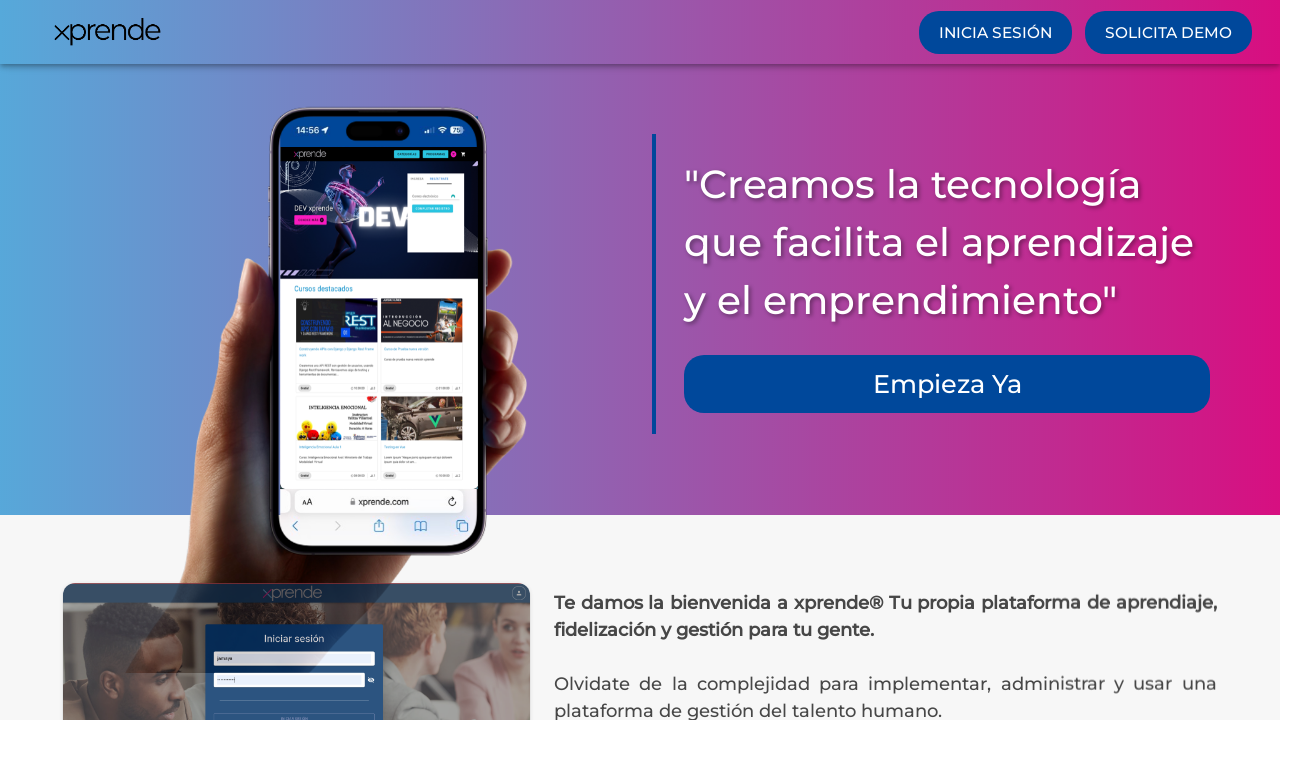

--- FILE ---
content_type: application/javascript
request_url: https://xprende.com/_nuxt/a102027.js
body_size: 7926
content:
(window.webpackJsonp=window.webpackJsonp||[]).push([[7],{552:function(t,e,o){var content=o(601);content.__esModule&&(content=content.default),"string"==typeof content&&(content=[[t.i,content,""]]),content.locals&&(t.exports=content.locals);(0,o(19).default)("ddc79b8c",content,!0,{sourceMap:!1})},600:function(t,e,o){"use strict";o(552)},601:function(t,e,o){var r=o(18)((function(i){return i[1]}));r.push([t.i,'.text_creamos[data-v-5806da76]{font-family:"Montserrat-Medium"}.custom-modal[data-v-5806da76]{align-items:center;background-color:rgba(0,0,0,.5);display:flex;height:100%;justify-content:center;left:0;position:fixed;top:0;width:100%;z-index:1000}.modal-content[data-v-5806da76]{background-color:#fff;border-radius:5px;box-shadow:0 0 10px rgba(0,0,0,.2);max-height:80vh;max-width:500px;overflow-y:auto;padding:20px}.styles_h2[data-v-5806da76]{font-size:18px;font-weight:400!important;padding-left:0!important;text-align:justify}.styles_con_nosotros[data-v-5806da76]{color:#672a63!important;font-size:5em;font-weight:900!important;margin-bottom:2%;text-align:center}@media screen and (max-width:960px){.styles_con_nosotros[data-v-5806da76]{color:#672a63!important;font-size:2em;font-weight:900!important;margin-bottom:2%;text-align:center}}.gradient-background-new[data-v-5806da76]{background:linear-gradient(90deg,#56a9da,#d80e80);margin-bottom:1%}.elegant-card[data-v-5806da76]{border-radius:12px;box-shadow:0 0 20px rgba(0,0,0,.1);transition:transform .2s ease-in-out}.elegant-card[data-v-5806da76]:hover{transform:scale(1.05)}.color_card_1[data-v-5806da76]{background:#44c8f1}.color_card_title_1[data-v-5806da76]{background:#0095c3;color:#fff}.color_card_2[data-v-5806da76]{background:#a167ad}.color_card_title_2[data-v-5806da76]{background:#653d6e;color:#fff}.color_card_3[data-v-5806da76]{background:#cc2b8b}.color_card_title_3[data-v-5806da76]{background:#8c1c60;color:#fff}.color_card_4[data-v-5806da76]{background:#263046}.color_card_title_4[data-v-5806da76]{background:#151a26;color:#fff}.card-image[data-v-5806da76],.card_image_incluye[data-v-5806da76]{border-top-left-radius:12px;border-top-right-radius:12px;max-height:300px;-o-object-fit:cover;object-fit:cover}.card_image_incluye[data-v-5806da76]{display:block;margin:5% auto auto;width:50%}@media screen and (max-width:959px){.card_image_incluye[data-v-5806da76]{border-top-left-radius:12px;border-top-right-radius:12px;display:block;margin:5% auto auto;max-height:300px;-o-object-fit:cover;object-fit:cover;width:40%}}@media screen and (max-width:599px){.card_image_incluye[data-v-5806da76]{border-top-left-radius:12px;border-top-right-radius:12px;display:block;margin:5% auto auto;max-height:300px;-o-object-fit:cover;object-fit:cover;width:30%}}.movil-container[data-v-5806da76]{height:70%;margin-bottom:-28%;margin-top:-15%;width:70%}@media screen and (max-width:960px){.movil-container[data-v-5806da76]{height:40%;padding-bottom:30%;padding-top:5%;width:40%}}.animation[data-v-5806da76]{opacity:0;transform:translateY(20px);transition:opacity 5s ease,transform 5s ease}.close-button[data-v-5806da76]{align-items:center;background-color:#502754;border:none;border-radius:5px;color:#fff;cursor:pointer;display:flex;font-size:1.5vw;font-weight:500;justify-content:center;margin-top:5%!important;margin:0 auto;padding:10px 20px}.color-btn[data-v-5806da76]{align-items:center;background-color:#00489b;border:none;border-radius:20px!important;border-radius:5px;color:#fff;cursor:pointer;display:flex;font-family:"Montserrat-Medium";font-size:2vw;font-weight:500;justify-content:center;margin-top:5%!important;margin:0 auto;padding:10px 20px}@media screen and (max-width:960px){.color-btn[data-v-5806da76]{align-items:center;background-color:#00489b;border:none;border-radius:20px!important;border-radius:5px;color:#fff;cursor:pointer;display:flex;font-family:"Montserrat-Medium";font-size:3vw;font-weight:500;justify-content:center;margin-top:5%!important;margin:0 auto;padding:10px 20px}}.styles_row[data-v-5806da76]{margin-bottom:3%;margin-left:4%;margin-right:4%}.section_bienvenido[data-v-5806da76]{margin-bottom:5%;margin-top:5%}.styles_row_new[data-v-5806da76]{margin-left:4%;margin-right:4%}.card-title[data-v-5806da76]{display:block;padding:10px;text-align:center}.footer[data-v-5806da76]{background-color:#003267;color:#fff;padding:20px 0;text-align:center}.footer p[data-v-5806da76]{font-size:16px;margin:5px 0}.text_card[data-v-5806da76]{padding-top:2px!important}.section_beneficios[data-v-5806da76]{background:linear-gradient(90deg,#56a9da,#d80e80)}.styles_con_beneficios[data-v-5806da76]{color:#fff!important;font-size:5em;font-weight:900!important;margin-bottom:2%;margin-top:-2%;text-align:center}@media screen and (max-width:960px){.styles_con_beneficios[data-v-5806da76]{color:#fff!important;font-size:2em;font-weight:900!important;margin-bottom:2%;margin-top:-2%;text-align:center}}.padding-container[data-v-5806da76]{padding:0}.padding_beneficios[data-v-5806da76]{padding-bottom:3%}.card_transparent[data-v-5806da76]{background:transparent;box-shadow:0 0 0 0 rgba(0,0,0,.2),0 0 0 0 rgba(0,0,0,.14),0 0 0 0 rgba(0,0,0,.12)!important}.card_image_beneficios[data-v-5806da76]{border-top-left-radius:12px;border-top-right-radius:12px;display:block;margin:auto;max-height:300px;-o-object-fit:cover;object-fit:cover;width:38%}@media screen and (max-width:959px){.card_display_beneficios[data-v-5806da76]{display:none}}.card_title_planes[data-v-5806da76]{display:block;font-size:35px;margin-bottom:8%;padding:20px;text-align:center}.card_text_planes[data-v-5806da76]{font-size:20px;margin-bottom:6%;padding-top:2%;text-align:center}.styles_gratis[data-v-5806da76]{color:#2e5e78!important;font-size:5em;font-weight:900!important;margin-top:-3%;text-align:center}@media screen and (max-width:500px){.styles_gratis[data-v-5806da76]{color:#2e5e78!important;font-size:3em;font-weight:900!important;text-align:center}}.styles_gratis_abcd[data-v-5806da76]{color:#672a63!important;font-size:5em;font-weight:900!important;margin-bottom:-10px;text-align:center}@media screen and (max-width:500px){.styles_gratis_abcd[data-v-5806da76]{color:#672a63!important;font-size:3em;font-weight:900!important;text-align:center}}.section_planes[data-v-5806da76]{background:linear-gradient(90deg,#45caf4,#212336);padding-bottom:1%;padding-top:1%}.styles_nuestros_planes[data-v-5806da76]{color:#fff!important;font-size:5em;font-weight:900!important;margin-bottom:2%;text-align:center}@media screen and (max-width:960px){.styles_nuestros_planes[data-v-5806da76]{color:#fff!important;font-size:2em;font-weight:900!important;margin-bottom:2%;text-align:center}}.centro_card[data-v-5806da76]{align-items:center;display:flex;flex-direction:column;height:100%;justify-content:center;text-align:center}.color_a[data-v-5806da76]{color:#44c8f1!important}.color_b[data-v-5806da76]{color:#a167ad!important}.color_c[data-v-5806da76]{color:#cc2b8b!important}.color_d[data-v-5806da76]{color:#263046!important}.styles_gratis_abcd_modal[data-v-5806da76]{color:#672a63!important;font-size:4em;font-weight:900!important;margin-top:3%;padding-bottom:8%;text-align:center}@media screen and (max-width:500px){.styles_gratis_abcd_modal[data-v-5806da76]{color:#672a63!important;font-size:3em;font-weight:900!important;text-align:center}}.styles_gratis_modal[data-v-5806da76]{color:#2e5e78!important;font-size:4em;font-weight:900!important;margin-top:8%;text-align:center}@media screen and (max-width:500px){.styles_gratis_modal[data-v-5806da76]{color:#2e5e78!important;font-size:3em;font-weight:900!important;text-align:center}}.styles_gratis_abcd_modal_precio[data-v-5806da76]{color:#672a63!important;font-size:5em;font-weight:900!important;padding-top:15px;text-align:center}@media screen and (max-width:500px){.styles_gratis_abcd_modal_precio[data-v-5806da76]{color:#672a63!important;font-size:3em;font-weight:900!important;text-align:center}}.card_image_incluye_modal[data-v-5806da76]{border-top-left-radius:12px;border-top-right-radius:12px;display:block;margin:auto;max-height:300px;-o-object-fit:cover;object-fit:cover;width:50%}@media screen and (max-width:959px){.card_image_incluye_modal[data-v-5806da76]{border-top-left-radius:12px;border-top-right-radius:12px;display:block;margin:auto;max-height:300px;-o-object-fit:cover;object-fit:cover;width:25%}}@media screen and (max-width:599px){.card_image_incluye_modal[data-v-5806da76]{border-top-left-radius:12px;border-top-right-radius:12px;display:block;margin:auto;max-height:300px;-o-object-fit:cover;object-fit:cover;width:25%}}.fill-height[data-v-5806da76]{height:100%}.text_p[data-v-5806da76]{margin-bottom:0;text-align:justify}.text_b[data-v-5806da76]{font-size:15px!important;text-align:justify}.styles_gratis_abcd_modal_b[data-v-5806da76]{color:#672a63!important;font-size:5em;font-weight:900!important;margin-top:10%;padding-bottom:8%;text-align:center}@media screen and (max-width:500px){.styles_gratis_abcd_modal_b[data-v-5806da76]{color:#672a63!important;font-size:3em;font-weight:900!important;margin-top:5%;text-align:center}}.styles_gratis_abcd_modal_c[data-v-5806da76]{color:#672a63!important;font-size:4em;font-weight:900!important;margin-top:2%;padding-bottom:8%;text-align:center}@media screen and (max-width:500px){.styles_gratis_abcd_modal_c[data-v-5806da76]{color:#672a63!important;font-size:3em;font-weight:900!important;text-align:center}}.smaller-text[data-v-5806da76]{font-size:25px}.color_text_modal[data-v-5806da76]{color:#672a63!important}.cursor_card[data-v-5806da76]:hover{background-color:#485a7f}.cursor_card:hover .color_icon_cursor[data-v-5806da76],.cursor_card:hover .color_title_cursor[data-v-5806da76],.cursor_card:hover .text_card[data-v-5806da76]{color:#fff}.text_title_cards[data-v-5806da76]{font-size:17px!important}.incluye_text_color[data-v-5806da76]{color:#fff}.justify_text[data-v-5806da76]{text-align:justify}',""]),r.locals={},t.exports=r},610:function(t,e,o){"use strict";o.r(e);var r=o(518),n=o(238),l=o(99),c=o(538),d=o(531),_=o(608),m=o(535),v=o(236),f=o(193),x=o(234),C=o(149),h=o(41),y=o(129),w=o(537),A=o(533),M=o(534),E=(o(3),o(7),{features:[{picture:"/plataforma-virtual.jpg",title:"Plataformas virtuales",text:"Crea plataformas de entrenamiento virtual para ti, tu empresa o la de tus\nclientes y adáptala a las necesidades específicas con todos nuestros complementos\nde aprendizaje diseñados para hacer el aprendizaje virtual de adultos y niños\nmucho más atractivo\n"},{picture:"/desarrollo-contenido.jpg",title:"Desarrollo de contenido",text:"Certificate como xprendeR y desarrolla tus propios contenidos virtuales, vende\ntus cursos en linea o desarrolla los de tus clientes... y los nuestros!!!. Sé\nparte de nuestra comunidad de xprendeR y consigue nuevos clientes para asesorar\nen el desarrollo de contenidos digitales.\n"},{picture:"/emprendimiento-digital.jpg",title:"Emprendimiento digital",text:"Crea tu red de emprendedores digitales y crece con ellos en la implementación\nde plataformas de aprendizaje digital. Se parte de nuestra red de xprendeR recomendados\na nuestros clientes para brindar asesoría en el desarrollo de contenidos.\n"}],plans:[{title:"Plan individual y pymes",text:"Crea y comercializa tus proyectos de entrenamiento digital  dedicados a un segmento específico de personas.",picture:"/plan-individual.jpg"},{title:"Plan empresarial",text:"Crea tu plataforma de entrenamiento de acuerdo al tamaño de tu organización y crece de forma continua.",picture:"/plan-empresarial.jpg"}]}),S=o(75),O={name:"Home",layout:"public",head:{title:"Xprende Plataforma E-Learning"},components:{},data:function(){return{newModalOpen:!1,newModalOpenB:!1,newModalOpenC:!1,newModalOpenD:!1,home:E,mdiArrowRight:S.d,headers:[{text:"RANGO DE USUARIOS",align:"left",sortable:!1,value:"name"},{text:"LEARNING",value:"le"},{text:"ENGAGEMENT",value:"en"},{text:"PERFORMANCE",value:"pe"}],desserts:[{name:"DE 10 A 100 USUARIOS",le:"$ 1,90",en:"$ 1,90",pe:"$ 1,50"},{name:"DE 101 A 1.000 USUARIOS",le:"$ 0,90",en:"$ 0,90",pe:"$ 0,60"},{name:"DE 1.001 A 3.000 USUARIOS",le:"$ 0,80",en:"$ 0,80",pe:"$ 0,50"},{name:"DE 3.001 A 6.000 USUARIOS",le:"$ 0,70",en:"$ 0,70",pe:"$ 0,40"},{name:"DE 10 A 100 USUARIOS",le:"$ 0,60",en:"$ 0,60",pe:"$ 0,30"}],headersD:[{text:"RANGO DE USUARIOS ACTIVOS en PDV *",align:"left",sortable:!1,value:"name"},{text:"COSTO MENSUAL",value:"cm"}],dessertsD:[{name:"DE 10 A 100 USUARIOS",cm:"$ 1,90"},{name:"DE 101 A 1.000 USUARIOS",cm:"$ 0,90"},{name:"DE 1.001 A 3.000 USUARIOS",cm:"$ 0,80"},{name:"DE 3.001 A 6.000 USUARIOS",cm:"$ 0,70"},{name:"DE 10 A 100 USUARIOS",cm:"$ 0,60"}]}},mounted:function(){var t=new IntersectionObserver(this.handleIntersection,{root:null,rootMargin:"0px",threshold:.2});this.$el.querySelectorAll(".animation").forEach((function(element){t.observe(element)}))},methods:{openNewModal:function(){this.newModalOpen=!0},openNewModalB:function(){this.newModalOpenB=!0},openNewModalC:function(){this.newModalOpenC=!0},openNewModalD:function(){this.newModalOpenD=!0},handleIntersection:function(t,e){t.forEach((function(t){t.isIntersecting?(t.target.style.opacity="1",t.target.style.transform="translateY(0)"):(t.target.style.opacity="0",t.target.style.transform="translateY(20px)")}))},abrirWhatsApp:function(){var t="https://api.whatsapp.com/send?phone=".concat("593997608156","&text=").concat(encodeURIComponent("Hola, me gustaría conocer mas sobre su servicio y solicitar una demo."));window.open(t)}}},I=(o(600),o(20)),component=Object(I.a)(O,(function(){var t=this,e=t._self._c;return e(d.a,{staticClass:"padding-container",attrs:{fluid:""}},[e("section",[e(w.a,{staticClass:"gradient-background-new"},[e(c.a,{attrs:{cols:"12",sm:"12",md:"6",lg:"6"}},[e("div",{staticClass:"w-full text-center"},[e("img",{staticClass:"w-full movil-container",attrs:{src:"movil.png"}})])]),t._v(" "),e(c.a,{staticClass:"x-home-hero__copy",attrs:{cols:"12",sm:"12",md:"6",lg:"6"}},[e("div",[e("h1",{staticClass:"text_creamos"},[t._v('\n            "Creamos la tecnología que facilita el aprendizaje y el\n            emprendimiento"\n          ')]),t._v(" "),e(M.a,{staticClass:"color-btn",on:{click:t.abrirWhatsApp}},[t._v("Empieza Ya")])],1)]),t._v(" "),e("svg",{attrs:{viewBox:"0 0 1428 174",version:"1.1",xmlns:"http://www.w3.org/2000/svg","xmlns:xlink":"http://www.w3.org/1999/xlink"}},[e("g",{attrs:{stroke:"none","stroke-width":"1",fill:"none","fill-rule":"evenodd"}},[e("g",{attrs:{transform:"translate(-2.000000, 44.000000)",fill:"#f8f8f8","fill-rule":"nonzero"}},[e("path",{attrs:{d:"M0,0 C90.7283404,0.927527913 147.912752,27.187927 291.910178,59.9119003 C387.908462,81.7278826 543.605069,89.334785 759,82.7326078 C469.336065,156.254352 216.336065,153.6679 0,74.9732496",opacity:"0.100000001"}}),t._v(" "),e("path",{attrs:{d:"M100,104.708498 C277.413333,72.2345949 426.147877,52.5246657 546.203633,45.5787101 C666.259389,38.6327546 810.524845,41.7979068 979,55.0741668 C931.069965,56.122511 810.303266,74.8455141 616.699903,111.243176 C423.096539,147.640838 250.863238,145.462612 100,104.708498 Z",opacity:"0.100000001"}}),t._v(" "),e("path",{attrs:{d:"M1046,51.6521276 C1130.83045,29.328812 1279.08318,17.607883 1439,40.1656806 L1439,120 C1271.17211,77.9435312 1140.17211,55.1609071 1046,51.6521276 Z",id:"Path-4",opacity:"0.200000003"}})]),t._v(" "),e("g",{attrs:{transform:"translate(-4.000000, 76.000000)",fill:"#f8f8f8","fill-rule":"nonzero"}},[e("path",{attrs:{d:"M0.457,34.035 C57.086,53.198 98.208,65.809 123.822,71.865 C181.454,85.495 234.295,90.29 272.033,93.459 C311.355,96.759 396.635,95.801 461.025,91.663 C486.76,90.01 518.727,86.372 556.926,80.752 C595.747,74.596 622.372,70.008 636.799,66.991 C663.913,61.324 712.501,49.503 727.605,46.128 C780.47,34.317 818.839,22.532 856.324,15.904 C922.689,4.169 955.676,2.522 1011.185,0.432 C1060.705,1.477 1097.39,3.129 1121.236,5.387 C1161.703,9.219 1208.621,17.821 1235.4,22.304 C1285.855,30.748 1354.351,47.432 1440.886,72.354 L1441.191,104.352 L1.121,104.031 L0.457,34.035 Z"}})])])])],1)],1),t._v(" "),e("section",{staticClass:"section_bienvenido"},[e(w.a,{staticClass:"styles_row_new"},[e(c.a,{staticClass:"x-plan-card animation",attrs:{cols:"12",sm:"12",md:"5","pa-5":"","order-md":"first",order:"last"}},[e(n.a,{staticClass:"elegant-card"},[e(f.a,{attrs:{alt:"table",src:"table.png"}})],1)],1),t._v(" "),e(c.a,{staticClass:"d-flex align-center animation",attrs:{cols:"12",sm:"12",md:"7","pa-5":"","order-md":"last",order:"first"}},[e("div",{staticClass:"text-center"},[e("h2",{staticClass:"styles_h2"},[e("b",[t._v("Te damos la bienvenida a xprende®\n              Tu propia plataforma de aprendiaje, fidelización y gestión para tu gente.")]),t._v(" "),e("br"),t._v(" "),e("br"),t._v("\n            Olvidate de la complejidad para implementar, administrar y usar una plataforma de gestión del talento\n            humano.\n            "),e("br"),t._v(" "),e("br"),t._v("\n            Con nuestra tecnología puedes hacerlo de forma autónoma, en minutos y sin necesidad de un equipo técnico.\n          ")])])])],1),t._v(" "),e("br"),t._v(" "),e("br"),t._v(" "),e("br"),t._v(" "),e("br"),t._v(" "),e(w.a,{staticClass:"styles_row_new"},[e(c.a,{staticClass:"d-flex align-center animation",attrs:{cols:"12",sm:"12",md:"7","pa-5":"","order-md":"first",order:"first"}},[e("div",{staticClass:"text-center"},[e("h2",{staticClass:"styles_h2"},[t._v("\n            Permítenos colaborar en la creación de experiencias de e-learning, engagement y performance tracking para tu\n            gente.\n            "),e("br"),t._v(" "),e("br"),t._v("\n            Ajustamos todo a tus necesidades de forma ágil, amigable y económica.\n            "),e("br"),t._v(" "),e("br"),t._v("\n            Únete a las multiples empresas de Latinoamérica que confían en xprende® para impulsar la comunicación, el\n            entrenamiento y el desarrollo de su equipo.\n          ")])])]),t._v(" "),e(c.a,{staticClass:"x-plan-card animation",attrs:{cols:"12",sm:"12",md:"5","pa-5":"","order-md":"last",order:"last"}},[e(n.a,{staticClass:"elegant-card"},[e(f.a,{attrs:{alt:"table",src:"table-funcion.png"}})],1)],1)],1)],1),t._v(" "),e("section",{staticClass:"section_beneficios"},[e("svg",{staticClass:"wave-top",attrs:{"data-aos":"zoom-in-up",viewBox:"0 0 1439 147",version:"1.1",xmlns:"http://www.w3.org/2000/svg","xmlns:xlink":"http://www.w3.org/1999/xlink"}},[e("g",{attrs:{stroke:"none","stroke-width":"1",fill:"none","fill-rule":"evenodd"}},[e("g",{attrs:{transform:"translate(-1.000000, -14.000000)","fill-rule":"nonzero"}},[e("g",{staticClass:"wave",attrs:{fill:"#f8fafc"}},[e("path",{attrs:{d:"M1440,84 C1383.555,64.3 1342.555,51.3 1317,45 C1259.5,30.824 1206.707,25.526 1169,22 C1129.711,18.326 1044.426,18.475 980,22 C954.25,23.409 922.25,26.742 884,32 C845.122,37.787 818.455,42.121 804,45 C776.833,50.41 728.136,61.77 713,65 C660.023,76.309 621.544,87.729 584,94 C517.525,105.104 484.525,106.438 429,108 C379.49,106.484 342.823,104.484 319,102 C278.571,97.783 231.737,88.736 205,84 C154.629,75.076 86.296,57.743 0,32 L0,0 L1440,0 L1440,84 Z"}})]),t._v(" "),e("g",{attrs:{transform:"translate(1.000000, 15.000000)",fill:"#FFFFFF"}},[e("g",{attrs:{transform:"translate(719.500000, 68.500000) rotate(-180.000000) translate(-719.500000, -68.500000) "}},[e("path",{attrs:{d:"M0,0 C90.7283404,0.927527913 147.912752,27.187927 291.910178,59.9119003 C387.908462,81.7278826 543.605069,89.334785 759,82.7326078 C469.336065,156.254352 216.336065,153.6679 0,74.9732496",opacity:"0.100000001"}}),t._v(" "),e("path",{attrs:{d:"M100,104.708498 C277.413333,72.2345949 426.147877,52.5246657 546.203633,45.5787101 C666.259389,38.6327546 810.524845,41.7979068 979,55.0741668 C931.069965,56.122511 810.303266,74.8455141 616.699903,111.243176 C423.096539,147.640838 250.863238,145.462612 100,104.708498 Z",opacity:"0.100000001"}}),t._v(" "),e("path",{attrs:{d:"M1046,51.6521276 C1130.83045,29.328812 1279.08318,17.607883 1439,40.1656806 L1439,120 C1271.17211,77.9435312 1140.17211,55.1609071 1046,51.6521276 Z",opacity:"0.200000003"}})])])])])]),t._v(" "),e("h1",{staticClass:"styles_con_beneficios"},[t._v("BENEFICIOS")]),t._v(" "),e(w.a,{staticClass:"styles_row padding_beneficios"},[e(c.a,{attrs:{cols:"12",sm:"6",md:"4"}},[e(n.a,{staticClass:"elegant-card fill-height cursor_card"},[e(C.a,[e(y.a,{staticClass:"mr-1"},[e(v.a,{staticClass:"color_icon_cursor"},[t._v("mdi-handshake-outline")])],1),t._v(" "),e(l.c,{staticClass:"card-title color_title_cursor"},[t._v("FÁCIL IMPLEMENTACIÓN")])],1),t._v(" "),e(l.b,{staticClass:"text_card"},[t._v("\n            Nuestra tecnología permite implementar y personalizar\n            tu plataforma virtual en cuestión de minutos.\n          ")])],1)],1),t._v(" "),e(c.a,{attrs:{cols:"12",sm:"6",md:"4"}},[e(n.a,{staticClass:"elegant-card fill-height cursor_card"},[e(C.a,[e(y.a,{staticClass:"mr-1"},[e(v.a,{staticClass:"color_icon_cursor"},[t._v("mdi-briefcase-variant-outline")])],1),t._v(" "),e(l.c,{staticClass:"card-title color_title_cursor"},[t._v("AUTONOMÍA AL 100%")])],1),t._v(" "),e(l.b,{staticClass:"text_card"},[t._v("\n            Control total de la empresa para crear, cargar y\n            distribuir su contenido ¡Sin límites!.\n            Métricas, usuarios, contenido… todo a tu alcance.\n          ")])],1)],1),t._v(" "),e(c.a,{attrs:{cols:"12",sm:"6",md:"4"}},[e(n.a,{staticClass:"elegant-card fill-height cursor_card"},[e(C.a,[e(y.a,{staticClass:"mr-1"},[e(v.a,{staticClass:"color_icon_cursor"},[t._v("mdi-shield-star")])],1),t._v(" "),e(l.c,{staticClass:"card-title color_title_cursor"},[t._v("MÚLTIPLES PRODUCTOS")])],1),t._v(" "),e(l.b,{staticClass:"text_card"},[t._v("\n            Gamification, e-commerce, marketplace, OKR tracking,\n            reconocimiento, APIs, newsfeed, juegos, retos, etc.\n          ")])],1)],1),t._v(" "),e(c.a,{attrs:{cols:"12",sm:"6",md:"4"}},[e(n.a,{staticClass:"elegant-card fill-height cursor_card"},[e(C.a,[e(y.a,{staticClass:"mr-1"},[e(v.a,{staticClass:"color_icon_cursor"},[t._v("mdi-laptop")])],1),t._v(" "),e(l.c,{staticClass:"card-title color_title_cursor"},[t._v("INTERFAZ SIMPLE")])],1),t._v(" "),e(l.b,{staticClass:"text_card"},[t._v("\n            Facilita el aprendizaje desde cualquier lugar y en cualquier\n            momento con una interfaz simple, multimedia y responsive.\n          ")])],1)],1),t._v(" "),e(c.a,{staticClass:"card_display_beneficios",attrs:{cols:"12",sm:"6",md:"4"}},[e(n.a,{staticClass:"elegant-card card_transparent"},[e(f.a,{staticClass:"card_image_beneficios",attrs:{alt:"Plan 1",src:"beneficios.png"}})],1)],1),t._v(" "),e(c.a,{attrs:{cols:"12",sm:"6",md:"4"}},[e(n.a,{staticClass:"elegant-card fill-height cursor_card"},[e(C.a,[e(y.a,{staticClass:"mr-1"},[e(v.a,{staticClass:"color_icon_cursor"},[t._v("mdi-lightbulb-on-10")])],1),t._v(" "),e(l.c,{staticClass:"card-title color_title_cursor"},[t._v("NUEVOS NEGOCIOS")])],1),t._v(" "),e(l.b,{staticClass:"text_card"},[t._v("\n            Despierta el interés en el desarrollo personal y profesional de\n            tu gente y abre puertas a nuevas oportunidades de negocio.\n          ")])],1)],1),t._v(" "),e(c.a,{attrs:{cols:"12",sm:"6",md:"4"}},[e(n.a,{staticClass:"elegant-card fill-height cursor_card"},[e(C.a,[e(y.a,{staticClass:"mr-1"},[e(v.a,{staticClass:"color_icon_cursor"},[t._v("mdi-emoticon-wink-outline")])],1),t._v(" "),e(l.c,{staticClass:"card-title color_title_cursor"},[t._v("ACOMPAÑAMIENTO")])],1),t._v(" "),e(l.b,{staticClass:"text_card"},[t._v("\n            Nuestros xprendeRs certificados te pueden apoyar en el\n            diseño y produccion de contenidos. Y si deseas, ¡Puedes ser uno de ellos!\n          ")])],1)],1),t._v(" "),e(c.a,{attrs:{cols:"12",sm:"6",md:"4"}},[e(n.a,{staticClass:"elegant-card fill-height cursor_card"},[e(C.a,[e(y.a,{staticClass:"mr-1"},[e(v.a,{staticClass:"color_icon_cursor"},[t._v("mdi-google-analytics")])],1),t._v(" "),e(l.c,{staticClass:"card-title color_title_cursor"},[t._v("DATA ANALYTICS")])],1),t._v(" "),e(l.b,{staticClass:"text_card"},[t._v("\n            Permite a los administradores, facilitadores y a los propios\n            participantes, contar con toda la reportería para\n            gestionar su desarrollo personal y profesional.\n          ")])],1)],1),t._v(" "),e(c.a,{attrs:{cols:"12",sm:"6",md:"4"}},[e(n.a,{staticClass:"elegant-card fill-height cursor_card"},[e(C.a,[e(y.a,{staticClass:"mr-1"},[e(v.a,{staticClass:"color_icon_cursor"},[t._v("mdi-currency-usd")])],1),t._v(" "),e(l.c,{staticClass:"card-title color_title_cursor"},[t._v("ESCALABILIDAD")])],1),t._v(" "),e(l.b,{staticClass:"text_card"},[t._v("\n            Distintos planes de pago: Por cantidad de usuarios, por usuarios activos,\n            por producto comercializado, etc.\n          ")])],1)],1)],1)],1),t._v(" "),e("section",{attrs:{id:"seccion-incluye"}},[e("h1",{staticClass:"styles_con_nosotros"},[t._v("¿Qué incluye?")]),t._v(" "),e(w.a,{staticClass:"styles_row"},[e(c.a,{attrs:{cols:"12",sm:"6",md:"3"}},[e(n.a,{staticClass:"elegant-card color_card_1 fill-height"},[e(l.c,{staticClass:"card-title color_card_title_1 text_title_cards"},[t._v("SITE BASE")]),t._v(" "),e(f.a,{staticClass:"card_image_incluye",attrs:{alt:"Plan 1",src:"imagen_1.png"}}),t._v(" "),e(l.b,[e(x.a,{staticClass:"color_card_1",attrs:{dense:""}},[e(C.a,[e(y.a,[e(v.a,{staticClass:"incluye_text_color"},[t._v("mdi-home")])],1),t._v(" "),e(h.a,{staticClass:"incluye_text_color"},[t._v("\n                  Home\n                ")])],1),t._v(" "),e(C.a,[e(y.a,[e(v.a,{staticClass:"incluye_text_color"},[t._v("mdi-view-dashboard")])],1),t._v(" "),e(h.a,{staticClass:"incluye_text_color"},[t._v("\n                  Dashboard\n                ")])],1),t._v(" "),e(C.a,[e(y.a,[e(v.a,{staticClass:"incluye_text_color"},[t._v("mdi-account-circle")])],1),t._v(" "),e(h.a,{staticClass:"incluye_text_color"},[t._v("\n                  Perfil de usuario\n                ")])],1),t._v(" "),e(C.a,[e(y.a,[e(v.a,{staticClass:"incluye_text_color"},[t._v("mdi-cog")])],1),t._v(" "),e(h.a,{staticClass:"incluye_text_color"},[t._v("\n                  Configurador\n                ")])],1),t._v(" "),e(C.a,[e(y.a,[e(v.a,{staticClass:"incluye_text_color"},[t._v("mdi-pencil")])],1),t._v(" "),e(h.a,{staticClass:"incluye_text_color"},[t._v("\n                  Creador de contenido\n                ")])],1)],1)],1)],1)],1),t._v(" "),e(c.a,{attrs:{cols:"12",sm:"6",md:"3"}},[e(n.a,{staticClass:"elegant-card color_card_2 fill-height"},[e(l.c,{staticClass:"card-title color_card_title_2 text_title_cards"},[t._v("MÓDULO LEARNING")]),t._v(" "),e(f.a,{staticClass:"card_image_incluye",attrs:{alt:"Plan 1",src:"imagen_2.png"}}),t._v(" "),e(l.b,[e(x.a,{staticClass:"color_card_2",attrs:{dense:""}},[e(C.a,[e(y.a,[e(v.a,{staticClass:"incluye_text_color"},[t._v("mdi-book-open-variant")])],1),t._v(" "),e(h.a,{staticClass:"incluye_text_color"},[t._v("\n                  Cursos\n                ")])],1),t._v(" "),e(C.a,[e(y.a,[e(v.a,{staticClass:"incluye_text_color"},[t._v("mdi-view-module")])],1),t._v(" "),e(h.a,{staticClass:"incluye_text_color"},[t._v("\n                  Programas\n                ")])],1),t._v(" "),e(C.a,[e(y.a,[e(v.a,{staticClass:"incluye_text_color"},[t._v("mdi-gamepad")])],1),t._v(" "),e(h.a,{staticClass:"incluye_text_color"},[t._v("\n                  Tarjetos\n                ")])],1),t._v(" "),e(C.a,[e(y.a,[e(v.a,{staticClass:"incluye_text_color"},[t._v("mdi-calendar")])],1),t._v(" "),e(h.a,{staticClass:"incluye_text_color"},[t._v("\n                  Eventos\n                ")])],1),t._v(" "),e(C.a,[e(y.a,[e(v.a,{staticClass:"incluye_text_color"},[t._v("mdi-link")])],1),t._v(" "),e(h.a,{staticClass:"incluye_text_color"},[t._v("\n                  Recursos\n                ")])],1)],1)],1)],1)],1),t._v(" "),e(c.a,{attrs:{cols:"12",sm:"6",md:"3"}},[e(n.a,{staticClass:"elegant-card color_card_3 fill-height"},[e(l.c,{staticClass:"card-title color_card_title_3 text_title_cards"},[t._v("MÓDULO ENGAGEMENT")]),t._v(" "),e(f.a,{staticClass:"card_image_incluye",attrs:{alt:"Plan 1",src:"imagen_3.png"}}),t._v(" "),e(l.b,[e(x.a,{staticClass:"color_card_3",attrs:{dense:""}},[e(C.a,[e(y.a,[e(v.a,{staticClass:"incluye_text_color"},[t._v("mdi-hand-coin")])],1),t._v(" "),e(h.a,{staticClass:"incluye_text_color"},[t._v("\n                  Gamificación\n                ")])],1),t._v(" "),e(C.a,[e(y.a,[e(v.a,{staticClass:"incluye_text_color"},[t._v("mdi-inbox")])],1),t._v(" "),e(h.a,{staticClass:"incluye_text_color"},[t._v("\n                  Comunicación\n                ")])],1),t._v(" "),e(C.a,[e(y.a,[e(v.a,{staticClass:"incluye_text_color"},[t._v("mdi-medal")])],1),t._v(" "),e(h.a,{staticClass:"incluye_text_color"},[t._v("\n                  Reconocimiento\n                ")])],1),t._v(" "),e(C.a,[e(y.a,[e(v.a,{staticClass:"incluye_text_color"},[t._v("mdi-shopping")])],1),t._v(" "),e(h.a,{staticClass:"incluye_text_color"},[t._v("\n                  Marketplace\n                ")])],1),t._v(" "),e(C.a,[e(y.a,[e(v.a,{staticClass:"incluye_text_color"},[t._v("mdi-webcam")])],1),t._v(" "),e(h.a,{staticClass:"incluye_text_color"},[t._v("\n                  Eventos en vivo\n                ")])],1)],1)],1)],1)],1),t._v(" "),e(c.a,{attrs:{cols:"12",sm:"6",md:"3"}},[e(n.a,{staticClass:"elegant-card color_card_4 fill-height"},[e(l.c,{staticClass:"card-title color_card_title_4 text_title_cards"},[t._v("MÓDULO PERFORMANCE")]),t._v(" "),e(f.a,{staticClass:"card_image_incluye",attrs:{alt:"Plan 1",src:"imagen_4.png"}}),t._v(" "),e(l.b,[e(x.a,{staticClass:"color_card_4",attrs:{dense:""}},[e(C.a,[e(y.a,[e(v.a,{staticClass:"incluye_text_color"},[t._v("mdi-align-vertical-bottom")])],1),t._v(" "),e(h.a,{staticClass:"incluye_text_color"},[t._v("\n                  Alineación\n                ")])],1),t._v(" "),e(C.a,[e(y.a,[e(v.a,{staticClass:"incluye_text_color"},[t._v("mdi-billboard")])],1),t._v(" "),e(h.a,{staticClass:"incluye_text_color"},[t._v("\n                  Planificación\n                ")])],1),t._v(" "),e(C.a,[e(y.a,[e(v.a,{staticClass:"incluye_text_color"},[t._v("mdi-bulletin-board")])],1),t._v(" "),e(h.a,{staticClass:"incluye_text_color"},[t._v("\n                  Control y seguimiento\n                ")])],1),t._v(" "),e(C.a,[e(y.a,[e(v.a,{staticClass:"incluye_text_color"},[t._v("mdi-developer-board")])],1),t._v(" "),e(h.a,{staticClass:"incluye_text_color"},[t._v("\n                  Tableros OKR\n                ")])],1),t._v(" "),e(C.a,[e(y.a,[e(v.a,{staticClass:"incluye_text_color"},[t._v("mdi-human-male-board")])],1),t._v(" "),e(h.a,{staticClass:"incluye_text_color"},[t._v("\n                  Liderazgo\n                ")])],1)],1)],1)],1)],1)],1)],1),t._v(" "),e("section",{staticClass:"section_planes"},[e("h1",{staticClass:"styles_nuestros_planes"},[t._v("Nuestros Planes")]),t._v(" "),e(w.a,{staticClass:"styles_row"},[e(c.a,{attrs:{cols:"12",md:"4"}},[e(n.a,{staticClass:"elegant-card",staticStyle:{height:"100%"}},[e("div",{staticClass:"centro_card"},[e(l.c,{staticClass:"card_title_planes text-center"},[t._v("SITE BASE")]),t._v(" "),e(l.b,{staticClass:"card_text_planes text-center"},[t._v("\n              IMPLEMENTAMOS TU\n              PLATAFORMA 100%\n              PERSONALIZADA Y…\n            ")]),t._v(" "),e("h1",{staticClass:"styles_gratis text-center"},[t._v("GRATIS")])],1)])],1),t._v(" "),e(c.a,{attrs:{cols:"12",md:"8"}},[e(w.a,[e(c.a,{attrs:{cols:"12",sm:"6",md:"6"}},[e(n.a,{staticClass:"elegant-card fill-height",on:{click:t.openNewModal}},[e("h1",{staticClass:"styles_gratis_abcd color_a"},[t._v("A")]),t._v(" "),e(l.c,{staticClass:"card-title"},[t._v("PLAN ACADEMIC")]),t._v(" "),e(l.b,[t._v("\n                Plan dedicado exclusivamente a unidades y centros educativos\n              ")])],1)],1),t._v(" "),e(m.a,{attrs:{"max-width":"90%"},model:{value:t.newModalOpen,callback:function(e){t.newModalOpen=e},expression:"newModalOpen"}},[e(n.a,[e(l.c,[t._v("Nuestros Planes A\n                "),e(A.a),t._v(" "),e(r.a,{attrs:{icon:""},on:{click:function(e){t.newModalOpen=!1}}},[e(v.a,[t._v("mdi-close")])],1)],1),t._v(" "),e(l.b,[e(d.a,{attrs:{fluid:""}},[e(w.a,[e(c.a,{attrs:{cols:"12",sm:"12",md:"5"}},[e(n.a,{staticClass:"fill-height d-flex flex-column"},[e(l.b,[e(l.b,{staticClass:"text-center"},[e("h1",{staticClass:"styles_gratis_abcd_modal color_a"},[t._v("A")]),t._v(" "),e(l.c,{staticClass:"card-title title_modal"},[t._v("PLAN ACADEMIC")]),t._v("\n                            Plan dedicado exclusivamente a unidades y centros educativos\n                            "),e(l.c,{staticClass:"card-title title_modal"},[t._v("IMPLEMENTACIÓN DEL\n                              SITE BASE")]),t._v(" "),e("h1",{staticClass:"styles_gratis_modal text-center"},[t._v("GRATIS")])],1)],1)],1)],1),t._v(" "),e(c.a,{attrs:{cols:"12",c:"",md:"7"}},[e(n.a,{staticClass:"fill-height d-flex flex-column"},[e(l.b,{staticClass:"text-center"},[e("h1",{staticClass:"styles_gratis_abcd_modal_precio color_a"},[t._v("$ 9,90")]),t._v(" "),e("br"),t._v(" "),e(l.c,{staticClass:"card-title title_modal"},[t._v(" por estudiante al año")]),t._v(" "),e("br"),t._v(" "),e("br"),t._v(" "),e(l.c,{staticClass:"card-title title_modal"},[t._v(" Profesores, administradores y padres\n                            de familia no tienen costo")]),t._v(" "),e(d.a,{attrs:{fluid:""}},[e(w.a,[e(c.a,{attrs:{cols:"12",md:"4"}},[e(f.a,{staticClass:"d-flex align-center justify-center card_image_incluye_modal",attrs:{alt:"Precio",src:"precio.png",contain:""}})],1),t._v(" "),e(c.a,{staticClass:"d-flex align-center",attrs:{cols:"12",md:"8"}},[e("div",{staticClass:"text-center align-self-center"},[e("p",{staticClass:"text_p"},[t._v("Apoyamos los ODS (Objetivos de Desarrollo Sostenible). Pregunta por\n                                    nuestros planes\n                                    especiales de educación.")])])])],1)],1)],1)],1)],1)],1)],1)],1)],1)],1),t._v(" "),e(c.a,{attrs:{cols:"12",sm:"6",md:"6"}},[e(n.a,{staticClass:"elegant-card fill-height",on:{click:t.openNewModalB}},[e("h1",{staticClass:"styles_gratis_abcd color_b"},[t._v("B")]),t._v(" "),e(l.c,{staticClass:"card-title"},[t._v("PLAN BUSINESS")]),t._v(" "),e(l.b,[t._v("\n                Plan perfecto para empresas con una amplia nómina de colaboradores (de 100 a 10.000 personas)\n              ")])],1)],1),t._v(" "),e(m.a,{attrs:{"max-width":"90%"},model:{value:t.newModalOpenB,callback:function(e){t.newModalOpenB=e},expression:"newModalOpenB"}},[e(n.a,[e(l.c,[t._v("Nuestros Planes B\n                "),e(A.a),t._v(" "),e(r.a,{attrs:{icon:""},on:{click:function(e){t.newModalOpenB=!1}}},[e(v.a,[t._v("mdi-close")])],1)],1),t._v(" "),e(l.b,[e(d.a,{attrs:{fluid:""}},[e(w.a,[e(c.a,{attrs:{cols:"12",sm:"12",md:"5"}},[e(n.a,{staticClass:"fill-height d-flex flex-column"},[e(l.b,[e(l.b,{staticClass:"text-center"},[e("h1",{staticClass:"styles_gratis_abcd_modal_b color_a"},[t._v("B")]),t._v(" "),e(l.c,{staticClass:"card-title title_modal"},[t._v("PLAN BUSINESS")]),t._v("\n                            Plan perfecto para empresas con una\n                            amplia nómina de colaboradores\n                            (entre 100 a 10.000 personas)\n                            "),e(l.c,{staticClass:"card-title title_modal"},[t._v("IMPLEMENTACIÓN DEL\n                              SITE BASE")]),t._v(" "),e("h1",{staticClass:"styles_gratis_modal text-center"},[t._v("GRATIS")])],1)],1)],1)],1),t._v(" "),e(c.a,{attrs:{cols:"12",sm:"12",md:"7"}},[e(n.a,{staticClass:"fill-height d-flex flex-column"},[e(l.b,{staticClass:"text-center"},[e(_.a,{staticClass:"elevation-0",attrs:{headers:t.headers,items:t.desserts,"hide-default-footer":""}}),t._v(" "),e("br"),t._v(" "),e(l.c,{staticClass:"card-title text_b"},[t._v(" Plan de facturación mensual con base al número\n                            de usuarios activos en cada módulo de la\n                            plataforma (el número de usuarios puede variar en cada módulo).")]),t._v(" "),e(l.c,{staticClass:"card-title text_b"},[t._v(" Los usuarios de perfil administrador y\n                            super-administrador son GRATIS (máximo 10).")])],1)],1)],1)],1)],1)],1)],1)],1)],1),t._v(" "),e(w.a,[e(c.a,{attrs:{cols:"12",sm:"6",md:"6"}},[e(n.a,{staticClass:"elegant-card fill-height",on:{click:t.openNewModalC}},[e("h1",{staticClass:"styles_gratis_abcd color_c"},[t._v("C")]),t._v(" "),e(l.c,{staticClass:"card-title"},[t._v("PLAN CONSULTING")]),t._v(" "),e(l.b,[t._v("\n                Ideal para empresas de capacitación, consultoría y coaching (venta de cursos a público abierto)\n              ")])],1)],1),t._v(" "),e(m.a,{attrs:{"max-width":"90%"},model:{value:t.newModalOpenC,callback:function(e){t.newModalOpenC=e},expression:"newModalOpenC"}},[e(n.a,[e(l.c,[t._v("Nuestros Planes C\n                "),e(A.a),t._v(" "),e(r.a,{attrs:{icon:""},on:{click:function(e){t.newModalOpenC=!1}}},[e(v.a,[t._v("mdi-close")])],1)],1),t._v(" "),e(l.b,[e(d.a,{attrs:{fluid:""}},[e(w.a,[e(c.a,{attrs:{cols:"12",sm:"12",md:"5"}},[e(n.a,{staticClass:"fill-height d-flex flex-column"},[e(l.b,[e(l.b,{staticClass:"text-center"},[e("h1",{staticClass:"styles_gratis_abcd_modal_c color_a"},[t._v("C")]),t._v(" "),e(l.c,{staticClass:"card-title title_modal"},[t._v("PLAN CONSULTING")]),t._v("\n                            ideal para empresas de capacitación,\n                            consultoría y coaching\n                            (con venta de cursos a público abierto)\n                            "),e(l.c,{staticClass:"card-title title_modal"},[t._v("IMPLEMENTACIÓN DEL\n                              SITE BASE")]),t._v(" "),e("h1",{staticClass:"styles_gratis_modal text-center"},[t._v("GRATIS")])],1)],1)],1)],1),t._v(" "),e(c.a,{attrs:{cols:"12",c:"",md:"7"}},[e(n.a,{staticClass:"fill-height d-flex flex-column"},[e(l.b,{staticClass:"text-center"},[e("h1",{staticClass:"styles_gratis_abcd_modal_precio color_a"},[t._v("$ 1,90 + 3%"),e("span",{staticClass:"smaller-text"},[t._v("PVC")])]),t._v(" "),e("br"),t._v(" "),e("br"),t._v(" "),e(l.c,{staticClass:"card-title title_modal"},[t._v(" por usuario activo al mes")]),t._v(" "),e("br"),t._v(" "),e("br"),t._v(" "),e(l.c,{staticClass:"card-title title_modal justify_text"},[t._v("Puedes tener ilimitado número de usuarios\n                            registrados; sólo\n                            se cobrará $1,90 por cada "),e("span",{staticClass:"color_text_modal"},[t._v("compra")]),t._v(" de un curso o produto\n                            de\n                            tu plataforma + el 3% del costo de cada\n                            curso o producto facturado en nuestra pasarela de pagos.")])],1)],1)],1)],1)],1)],1)],1)],1),t._v(" "),e(c.a,{attrs:{cols:"12",sm:"6",md:"6"}},[e(n.a,{staticClass:"elegant-card fill-height",on:{click:t.openNewModalD}},[e("h1",{staticClass:"styles_gratis_abcd color_d"},[t._v("D")]),t._v(" "),e(l.c,{staticClass:"card-title"},[t._v("PLAN DISTRIBUIDOR")]),t._v(" "),e(l.b,[t._v("\n                Para capacitación de distribuidores zonales o fuerza comercial externa que comercialice tus productos\n              ")])],1)],1),t._v(" "),e(m.a,{attrs:{"max-width":"90%"},model:{value:t.newModalOpenD,callback:function(e){t.newModalOpenD=e},expression:"newModalOpenD"}},[e(n.a,[e(l.c,[t._v("Nuestros Planes D\n                "),e(A.a),t._v(" "),e(r.a,{attrs:{icon:""},on:{click:function(e){t.newModalOpenD=!1}}},[e(v.a,[t._v("mdi-close")])],1)],1),t._v(" "),e(l.b,[e(d.a,{attrs:{fluid:""}},[e(w.a,[e(c.a,{attrs:{cols:"12",sm:"12",md:"5"}},[e(n.a,{staticClass:"fill-height d-flex flex-column"},[e(l.b,[e(l.b,{staticClass:"text-center"},[e("h1",{staticClass:"styles_gratis_abcd_modal_b color_a"},[t._v("D")]),t._v(" "),e(l.c,{staticClass:"card-title title_modal"},[t._v("PLAN DISTRIBUIDOR")]),t._v("\n                            Para capacitación de distribuidores zonales\n                            o fuerza comercial externa que comercialice\n                            tus productos y servicios\n                            "),e(l.c,{staticClass:"card-title title_modal"},[t._v("IMPLEMENTACIÓN DEL\n                              SITE BASE")]),t._v(" "),e("h1",{staticClass:"styles_gratis_modal text-center"},[t._v("GRATIS")])],1)],1)],1)],1),t._v(" "),e(c.a,{attrs:{cols:"12",sm:"12",md:"7"}},[e(n.a,{staticClass:"fill-height d-flex flex-column"},[e(l.b,{staticClass:"text-center"},[e(_.a,{staticClass:"elevation-0",attrs:{headers:t.headersD,items:t.dessertsD,"hide-default-footer":""}}),t._v(" "),e("br"),t._v(" "),e(l.c,{staticClass:"card-title text_b"},[t._v(" Puedes tener ilimitado número de usuarios en cada PDV\n                            registrado. Sólo se cobrará por los usuarios que hayan\n                            "),e("span",{staticClass:"color_text_modal"},[t._v("accedido")]),t._v(" a la plataforma durante el mes de\n                            facturación.")])],1)],1)],1)],1)],1)],1)],1)],1)],1)],1)],1)],1)])}),[],!1,null,"5806da76",null);e.default=component.exports}}]);

--- FILE ---
content_type: application/javascript
request_url: https://xprende.com/_nuxt/b54cdee.js
body_size: 29266
content:
(window.webpackJsonp=window.webpackJsonp||[]).push([[3],{151:function(t,e,r){"use strict";e.a={}},195:function(t,e,r){"use strict";r(51),r(3),r(7),r(38),r(48),r(69),r(8),r(43),r(42),r(37),r(57),r(44),r(25),r(11),r(70),r(74),r(47);var n=r(1);function o(t,e){var r="undefined"!=typeof Symbol&&t[Symbol.iterator]||t["@@iterator"];if(!r){if(Array.isArray(t)||(r=function(t,e){if(!t)return;if("string"==typeof t)return c(t,e);var r=Object.prototype.toString.call(t).slice(8,-1);"Object"===r&&t.constructor&&(r=t.constructor.name);if("Map"===r||"Set"===r)return Array.from(t);if("Arguments"===r||/^(?:Ui|I)nt(?:8|16|32)(?:Clamped)?Array$/.test(r))return c(t,e)}(t))||e&&t&&"number"==typeof t.length){r&&(t=r);var i=0,n=function(){};return{s:n,n:function(){return i>=t.length?{done:!0}:{done:!1,value:t[i++]}},e:function(t){throw t},f:n}}throw new TypeError("Invalid attempt to iterate non-iterable instance.\nIn order to be iterable, non-array objects must have a [Symbol.iterator]() method.")}var o,l=!0,d=!1;return{s:function(){r=r.call(t)},n:function(){var t=r.next();return l=t.done,t},e:function(t){d=!0,o=t},f:function(){try{l||null==r.return||r.return()}finally{if(d)throw o}}}}function c(t,e){(null==e||e>t.length)&&(e=t.length);for(var i=0,r=new Array(e);i<e;i++)r[i]=t[i];return r}var l=window.requestIdleCallback||function(t){var e=Date.now();return setTimeout((function(){t({didTimeout:!1,timeRemaining:function(){return Math.max(0,50-(Date.now()-e))}})}),1)},d=window.cancelIdleCallback||function(t){clearTimeout(t)},f=window.IntersectionObserver&&new window.IntersectionObserver((function(t){t.forEach((function(t){var e=t.intersectionRatio,link=t.target;e<=0||!link.__prefetch||link.__prefetch()}))}));e.a={name:"NuxtLink",extends:n.a.component("RouterLink"),props:{prefetch:{type:Boolean,default:!0},noPrefetch:{type:Boolean,default:!1}},mounted:function(){this.prefetch&&!this.noPrefetch&&(this.handleId=l(this.observe,{timeout:2e3}))},beforeDestroy:function(){d(this.handleId),this.__observed&&(f.unobserve(this.$el),delete this.$el.__prefetch)},methods:{observe:function(){f&&this.shouldPrefetch()&&(this.$el.__prefetch=this.prefetchLink.bind(this),f.observe(this.$el),this.__observed=!0)},shouldPrefetch:function(){return this.getPrefetchComponents().length>0},canPrefetch:function(){var t=navigator.connection;return!(this.$nuxt.isOffline||t&&((t.effectiveType||"").includes("2g")||t.saveData))},getPrefetchComponents:function(){return this.$router.resolve(this.to,this.$route,this.append).resolved.matched.map((function(t){return t.components.default})).filter((function(t){return"function"==typeof t&&!t.options&&!t.__prefetched}))},prefetchLink:function(){if(this.canPrefetch()){f.unobserve(this.$el);var t,e=o(this.getPrefetchComponents());try{for(e.s();!(t=e.n()).done;){var r=t.value,n=r();n instanceof Promise&&n.catch((function(){})),r.__prefetched=!0}}catch(t){e.e(t)}finally{e.f()}}}}}},310:function(t,e,r){var content=r(396);content.__esModule&&(content=content.default),"string"==typeof content&&(content=[[t.i,content,""]]),content.locals&&(t.exports=content.locals);(0,r(19).default)("a2cc57ba",content,!0,{sourceMap:!1})},311:function(t,e,r){var content=r(398);content.__esModule&&(content=content.default),"string"==typeof content&&(content=[[t.i,content,""]]),content.locals&&(t.exports=content.locals);(0,r(19).default)("5c45cfc8",content,!0,{sourceMap:!1})},317:function(t,e,r){var content=r(462);content.__esModule&&(content=content.default),"string"==typeof content&&(content=[[t.i,content,""]]),content.locals&&(t.exports=content.locals);(0,r(19).default)("148205a6",content,!0,{sourceMap:!1})},318:function(t,e,r){var content=r(475);content.__esModule&&(content=content.default),"string"==typeof content&&(content=[[t.i,content,""]]),content.locals&&(t.exports=content.locals);(0,r(19).default)("35b7b9cf",content,!0,{sourceMap:!1})},319:function(t,e,r){var content=r(477);content.__esModule&&(content=content.default),"string"==typeof content&&(content=[[t.i,content,""]]),content.locals&&(t.exports=content.locals);(0,r(19).default)("5dfcc948",content,!0,{sourceMap:!1})},320:function(t,e,r){var content=r(479);content.__esModule&&(content=content.default),"string"==typeof content&&(content=[[t.i,content,""]]),content.locals&&(t.exports=content.locals);(0,r(19).default)("73319de2",content,!0,{sourceMap:!1})},321:function(t,e,r){var content=r(481);content.__esModule&&(content=content.default),"string"==typeof content&&(content=[[t.i,content,""]]),content.locals&&(t.exports=content.locals);(0,r(19).default)("28ee0076",content,!0,{sourceMap:!1})},330:function(t,e,r){var content=r(506);content.__esModule&&(content=content.default),"string"==typeof content&&(content=[[t.i,content,""]]),content.locals&&(t.exports=content.locals);(0,r(19).default)("51f9d477",content,!0,{sourceMap:!1})},331:function(t,e,r){var content=r(508);content.__esModule&&(content=content.default),"string"==typeof content&&(content=[[t.i,content,""]]),content.locals&&(t.exports=content.locals);(0,r(19).default)("0fe9938e",content,!0,{sourceMap:!1})},338:function(t,e,r){"use strict";var n=r(13),o=(r(71),r(3),r(51),r(1)),c=r(5),l=window.__NUXT__;function d(){if(!this._hydrated)return this.$fetch()}function f(){if((t=this).$vnode&&t.$vnode.elm&&t.$vnode.elm.dataset&&t.$vnode.elm.dataset.fetchKey){var t;this._hydrated=!0,this._fetchKey=this.$vnode.elm.dataset.fetchKey;var data=l.fetch[this._fetchKey];if(data&&data._error)this.$fetchState.error=data._error;else for(var e in data)o.a.set(this.$data,e,data[e])}}function h(){var t=this;return this._fetchPromise||(this._fetchPromise=m.call(this).then((function(){delete t._fetchPromise}))),this._fetchPromise}function m(){return v.apply(this,arguments)}function v(){return(v=Object(n.a)(regeneratorRuntime.mark((function t(){var e,r,n,o=this;return regeneratorRuntime.wrap((function(t){for(;;)switch(t.prev=t.next){case 0:return this.$nuxt.nbFetching++,this.$fetchState.pending=!0,this.$fetchState.error=null,this._hydrated=!1,e=null,r=Date.now(),t.prev=6,t.next=9,this.$options.fetch.call(this);case 9:t.next=15;break;case 11:t.prev=11,t.t0=t.catch(6),e=Object(c.p)(t.t0);case 15:if(!((n=this._fetchDelay-(Date.now()-r))>0)){t.next=19;break}return t.next=19,new Promise((function(t){return setTimeout(t,n)}));case 19:this.$fetchState.error=e,this.$fetchState.pending=!1,this.$fetchState.timestamp=Date.now(),this.$nextTick((function(){return o.$nuxt.nbFetching--}));case 23:case"end":return t.stop()}}),t,this,[[6,11]])})))).apply(this,arguments)}e.a={beforeCreate:function(){Object(c.l)(this)&&(this._fetchDelay="number"==typeof this.$options.fetchDelay?this.$options.fetchDelay:200,o.a.util.defineReactive(this,"$fetchState",{pending:!1,error:null,timestamp:Date.now()}),this.$fetch=h.bind(this),Object(c.a)(this,"created",f),Object(c.a)(this,"beforeMount",d))}}},352:function(t,e,r){t.exports=r(353)},353:function(t,e,r){"use strict";r.r(e),function(t){r(43),r(42),r(57),r(11),r(70),r(74);var e=r(15),n=r(13),o=(r(210),r(369),r(381),r(382),r(71),r(37),r(3),r(7),r(8),r(9),r(38),r(48),r(27),r(69),r(25),r(44),r(47),r(51),r(1)),c=r(332),l=r(151),d=r(5),f=r(87),h=r(338),m=r(195);function v(t,e){var r="undefined"!=typeof Symbol&&t[Symbol.iterator]||t["@@iterator"];if(!r){if(Array.isArray(t)||(r=function(t,e){if(!t)return;if("string"==typeof t)return x(t,e);var r=Object.prototype.toString.call(t).slice(8,-1);"Object"===r&&t.constructor&&(r=t.constructor.name);if("Map"===r||"Set"===r)return Array.from(t);if("Arguments"===r||/^(?:Ui|I)nt(?:8|16|32)(?:Clamped)?Array$/.test(r))return x(t,e)}(t))||e&&t&&"number"==typeof t.length){r&&(t=r);var i=0,n=function(){};return{s:n,n:function(){return i>=t.length?{done:!0}:{done:!1,value:t[i++]}},e:function(t){throw t},f:n}}throw new TypeError("Invalid attempt to iterate non-iterable instance.\nIn order to be iterable, non-array objects must have a [Symbol.iterator]() method.")}var o,c=!0,l=!1;return{s:function(){r=r.call(t)},n:function(){var t=r.next();return c=t.done,t},e:function(t){l=!0,o=t},f:function(){try{c||null==r.return||r.return()}finally{if(l)throw o}}}}function x(t,e){(null==e||e>t.length)&&(e=t.length);for(var i=0,r=new Array(e);i<e;i++)r[i]=t[i];return r}o.a.__nuxt__fetch__mixin__||(o.a.mixin(h.a),o.a.__nuxt__fetch__mixin__=!0),o.a.component(m.a.name,m.a),o.a.component("NLink",m.a),t.fetch||(t.fetch=c.a);var y,_,w=[],k=window.__NUXT__||{},O=k.config||{};O._app&&(r.p=Object(d.v)(O._app.cdnURL,O._app.assetsPath)),Object.assign(o.a.config,{silent:!0,performance:!1});var C=o.a.config.errorHandler||console.error;function j(t,e,r){for(var n=function(component){var t=function(component,t){if(!component||!component.options||!component.options[t])return{};var option=component.options[t];if("function"==typeof option){for(var e=arguments.length,r=new Array(e>2?e-2:0),n=2;n<e;n++)r[n-2]=arguments[n];return option.apply(void 0,r)}return option}(component,"transition",e,r)||{};return"string"==typeof t?{name:t}:t},o=r?Object(d.g)(r):[],c=Math.max(t.length,o.length),l=[],f=function(){var e=Object.assign({},n(t[i])),r=Object.assign({},n(o[i]));Object.keys(e).filter((function(t){return void 0!==e[t]&&!t.toLowerCase().includes("leave")})).forEach((function(t){r[t]=e[t]})),l.push(r)},i=0;i<c;i++)f();return l}function $(t,e,r){return S.apply(this,arguments)}function S(){return(S=Object(n.a)(regeneratorRuntime.mark((function t(e,r,n){var o,c,l,f,h=this;return regeneratorRuntime.wrap((function(t){for(;;)switch(t.prev=t.next){case 0:if(this._routeChanged=Boolean(y.nuxt.err)||r.name!==e.name,this._paramChanged=!this._routeChanged&&r.path!==e.path,this._queryChanged=!this._paramChanged&&r.fullPath!==e.fullPath,this._diffQuery=this._queryChanged?Object(d.i)(e.query,r.query):[],(this._routeChanged||this._paramChanged)&&this.$loading.start&&!this.$loading.manual&&this.$loading.start(),t.prev=5,!this._queryChanged){t.next=12;break}return t.next=9,Object(d.r)(e,(function(t,e){return{Component:t,instance:e}}));case 9:o=t.sent,o.some((function(t){var n=t.Component,o=t.instance,c=n.options.watchQuery;return!0===c||(Array.isArray(c)?c.some((function(t){return h._diffQuery[t]})):"function"==typeof c&&c.apply(o,[e.query,r.query]))}))&&this.$loading.start&&!this.$loading.manual&&this.$loading.start();case 12:n(),t.next=26;break;case 15:if(t.prev=15,t.t0=t.catch(5),c=t.t0||{},l=c.statusCode||c.status||c.response&&c.response.status||500,f=c.message||"",!/^Loading( CSS)? chunk (\d)+ failed\./.test(f)){t.next=23;break}return window.location.reload(!0),t.abrupt("return");case 23:this.error({statusCode:l,message:f}),this.$nuxt.$emit("routeChanged",e,r,c),n();case 26:case"end":return t.stop()}}),t,this,[[5,15]])})))).apply(this,arguments)}function P(t,e){return k.serverRendered&&e&&Object(d.b)(t,e),t._Ctor=t,t}function R(t,e,r,n){var o=this,c=[],f=!1;if(void 0!==r&&(c=[],(r=Object(d.s)(r)).options.middleware&&(c=c.concat(r.options.middleware)),t.forEach((function(t){t.options.middleware&&(c=c.concat(t.options.middleware))}))),c=c.map((function(t){return"function"==typeof t?t:("function"!=typeof l.a[t]&&(f=!0,o.error({statusCode:500,message:"Unknown middleware "+t})),l.a[t])})),!f)return Object(d.o)(c,e,n)}function E(t,e,r,n){return A.apply(this,arguments)}function A(){return A=Object(n.a)(regeneratorRuntime.mark((function t(e,r,o,c){var l,h,m,x,_,k,O,C,$,S,P,E,A,T,U,N=this;return regeneratorRuntime.wrap((function(t){for(;;)switch(t.prev=t.next){case 0:if(!1!==this._routeChanged||!1!==this._paramChanged||!1!==this._queryChanged){t.next=2;break}return t.abrupt("return",o());case 2:return!1,e===r?(w=[],!0):(l=[],w=Object(d.g)(r,l).map((function(t,i){return Object(d.c)(r.matched[l[i]].path)(r.params)}))),h=!1,m=function(path){r.path===path.path&&N.$loading.finish&&N.$loading.finish(),r.path!==path.path&&N.$loading.pause&&N.$loading.pause(),h||(h=!0,o(path))},t.next=8,Object(d.t)(y,{route:e,from:r,error:function(t){c.aborted||y.nuxt.error.call(N,t)},next:m.bind(this)});case 8:if(this._dateLastError=y.nuxt.dateErr,this._hadError=Boolean(y.nuxt.err),x=[],(_=Object(d.g)(e,x)).length){t.next=33;break}return t.next=15,R.call(this,_,y.context,void 0,c);case 15:if(!h){t.next=17;break}return t.abrupt("return");case 17:if(!c.aborted){t.next=20;break}return o(!1),t.abrupt("return");case 20:return k=(f.a.options||f.a).layout,t.next=23,this.loadLayout("function"==typeof k?k.call(f.a,y.context):k);case 23:return O=t.sent,t.next=26,R.call(this,_,y.context,O,c);case 26:if(!h){t.next=28;break}return t.abrupt("return");case 28:if(!c.aborted){t.next=31;break}return o(!1),t.abrupt("return");case 31:return y.context.error({statusCode:404,message:"This page could not be found"}),t.abrupt("return",o());case 33:return _.forEach((function(t){t._Ctor&&t._Ctor.options&&(t.options.asyncData=t._Ctor.options.asyncData,t.options.fetch=t._Ctor.options.fetch)})),this.setTransitions(j(_,e,r)),t.prev=35,t.next=38,R.call(this,_,y.context,void 0,c);case 38:if(!h){t.next=40;break}return t.abrupt("return");case 40:if(!c.aborted){t.next=43;break}return o(!1),t.abrupt("return");case 43:if(!y.context._errored){t.next=45;break}return t.abrupt("return",o());case 45:return"function"==typeof(C=_[0].options.layout)&&(C=C(y.context)),t.next=49,this.loadLayout(C);case 49:return C=t.sent,t.next=52,R.call(this,_,y.context,C,c);case 52:if(!h){t.next=54;break}return t.abrupt("return");case 54:if(!c.aborted){t.next=57;break}return o(!1),t.abrupt("return");case 57:if(!y.context._errored){t.next=59;break}return t.abrupt("return",o());case 59:$=!0,t.prev=60,S=v(_),t.prev=62,S.s();case 64:if((P=S.n()).done){t.next=75;break}if("function"==typeof(E=P.value).options.validate){t.next=68;break}return t.abrupt("continue",73);case 68:return t.next=70,E.options.validate(y.context);case 70:if($=t.sent){t.next=73;break}return t.abrupt("break",75);case 73:t.next=64;break;case 75:t.next=80;break;case 77:t.prev=77,t.t0=t.catch(62),S.e(t.t0);case 80:return t.prev=80,S.f(),t.finish(80);case 83:t.next=89;break;case 85:return t.prev=85,t.t1=t.catch(60),this.error({statusCode:t.t1.statusCode||"500",message:t.t1.message}),t.abrupt("return",o());case 89:if($){t.next=92;break}return this.error({statusCode:404,message:"This page could not be found"}),t.abrupt("return",o());case 92:return t.next=94,Promise.all(_.map(function(){var t=Object(n.a)(regeneratorRuntime.mark((function t(n,i){var o,c,l,f,h,m,v,_,p;return regeneratorRuntime.wrap((function(t){for(;;)switch(t.prev=t.next){case 0:if(n._path=Object(d.c)(e.matched[x[i]].path)(e.params),n._dataRefresh=!1,o=n._path!==w[i],N._routeChanged&&o?n._dataRefresh=!0:N._paramChanged&&o?(c=n.options.watchParam,n._dataRefresh=!1!==c):N._queryChanged&&(!0===(l=n.options.watchQuery)?n._dataRefresh=!0:Array.isArray(l)?n._dataRefresh=l.some((function(t){return N._diffQuery[t]})):"function"==typeof l&&(A||(A=Object(d.h)(e)),n._dataRefresh=l.apply(A[i],[e.query,r.query]))),N._hadError||!N._isMounted||n._dataRefresh){t.next=6;break}return t.abrupt("return");case 6:return f=[],h=n.options.asyncData&&"function"==typeof n.options.asyncData,m=Boolean(n.options.fetch)&&n.options.fetch.length,v=h&&m?30:45,h&&((_=Object(d.q)(n.options.asyncData,y.context)).then((function(t){Object(d.b)(n,t),N.$loading.increase&&N.$loading.increase(v)})),f.push(_)),N.$loading.manual=!1===n.options.loading,m&&((p=n.options.fetch(y.context))&&(p instanceof Promise||"function"==typeof p.then)||(p=Promise.resolve(p)),p.then((function(t){N.$loading.increase&&N.$loading.increase(v)})),f.push(p)),t.abrupt("return",Promise.all(f));case 14:case"end":return t.stop()}}),t)})));return function(e,r){return t.apply(this,arguments)}}()));case 94:if(h){t.next=100;break}if(this.$loading.finish&&!this.$loading.manual&&this.$loading.finish(),!c.aborted){t.next=99;break}return o(!1),t.abrupt("return");case 99:o();case 100:t.next=119;break;case 102:if(t.prev=102,t.t2=t.catch(35),!c.aborted){t.next=107;break}return o(!1),t.abrupt("return");case 107:if("ERR_REDIRECT"!==(T=t.t2||{}).message){t.next=110;break}return t.abrupt("return",this.$nuxt.$emit("routeChanged",e,r,T));case 110:return w=[],Object(d.k)(T),"function"==typeof(U=(f.a.options||f.a).layout)&&(U=U(y.context)),t.next=116,this.loadLayout(U);case 116:this.error(T),this.$nuxt.$emit("routeChanged",e,r,T),o();case 119:case"end":return t.stop()}}),t,this,[[35,102],[60,85],[62,77,80,83]])}))),A.apply(this,arguments)}function T(t,r){Object(d.d)(t,(function(t,r,n,c){return"object"!==Object(e.a)(t)||t.options||((t=o.a.extend(t))._Ctor=t,n.components[c]=t),t}))}function U(t){var e=Boolean(this.$options.nuxt.err);this._hadError&&this._dateLastError===this.$options.nuxt.dateErr&&(e=!1);var r=e?(f.a.options||f.a).layout:t.matched[0].components.default.options.layout;"function"==typeof r&&(r=r(y.context)),this.setLayout(r)}function N(t){t._hadError&&t._dateLastError===t.$options.nuxt.dateErr&&t.error()}function L(t,e){var r=this;if(!1!==this._routeChanged||!1!==this._paramChanged||!1!==this._queryChanged){var n=Object(d.h)(t),c=Object(d.g)(t),l=!1;o.a.nextTick((function(){n.forEach((function(t,i){if(t&&!t._isDestroyed&&t.constructor._dataRefresh&&c[i]===t.constructor&&!0!==t.$vnode.data.keepAlive&&"function"==typeof t.constructor.options.data){var e=t.constructor.options.data.call(t);for(var r in e)o.a.set(t.$data,r,e[r]);l=!0}})),l&&window.$nuxt.$nextTick((function(){window.$nuxt.$emit("triggerScroll")})),N(r)}))}}function M(t){window.onNuxtReadyCbs.forEach((function(e){"function"==typeof e&&e(t)})),"function"==typeof window._onNuxtLoaded&&window._onNuxtLoaded(t),_.afterEach((function(e,r){o.a.nextTick((function(){return t.$nuxt.$emit("routeChanged",e,r)}))}))}function D(){return D=Object(n.a)(regeneratorRuntime.mark((function t(e){var r,c,l,f,h,m,v;return regeneratorRuntime.wrap((function(t){for(;;)switch(t.prev=t.next){case 0:return y=e.app,_=e.router,e.store,r=new o.a(y),c=k.layout||"default",t.next=7,r.loadLayout(c);case 7:return r.setLayout(c),l=function(){r.$mount("#__nuxt"),_.afterEach(T),_.afterEach(U.bind(r)),_.afterEach(L.bind(r)),o.a.nextTick((function(){M(r)}))},t.next=11,Promise.all((x=y.context.route,Object(d.d)(x,function(){var t=Object(n.a)(regeneratorRuntime.mark((function t(e,r,n,o,c){var l;return regeneratorRuntime.wrap((function(t){for(;;)switch(t.prev=t.next){case 0:if("function"!=typeof e||e.options){t.next=4;break}return t.next=3,e();case 3:e=t.sent;case 4:return l=P(Object(d.s)(e),k.data?k.data[c]:null),n.components[o]=l,t.abrupt("return",l);case 7:case"end":return t.stop()}}),t)})));return function(e,r,n,o,c){return t.apply(this,arguments)}}())));case 11:if(f=t.sent,r.setTransitions=r.$options.nuxt.setTransitions.bind(r),f.length&&(r.setTransitions(j(f,_.currentRoute)),w=_.currentRoute.matched.map((function(t){return Object(d.c)(t.path)(_.currentRoute.params)}))),r.$loading={},k.error&&r.error(k.error),_.beforeEach($.bind(r)),h=null,m=E.bind(r),_.beforeEach((function(t,e,r){h&&(h.aborted=!0),m(t,e,r,h={aborted:!1})})),!k.serverRendered||!Object(d.n)(k.routePath,r.context.route.path)){t.next=22;break}return t.abrupt("return",l());case 22:return v=function(){T(_.currentRoute,_.currentRoute),U.call(r,_.currentRoute),N(r),l()},t.next=25,new Promise((function(t){return setTimeout(t,0)}));case 25:E.call(r,_.currentRoute,_.currentRoute,(function(path){if(path){var t=_.afterEach((function(e,r){t(),v()}));_.push(path,void 0,(function(t){t&&C(t)}))}else v()}),{aborted:!1});case 26:case"end":return t.stop()}var x}),t)}))),D.apply(this,arguments)}Object(f.b)(null,k.config).then((function(t){return D.apply(this,arguments)})).catch(C)}.call(this,r(88))},395:function(t,e,r){"use strict";r(310)},396:function(t,e,r){var n=r(18)((function(i){return i[1]}));n.push([t.i,"h1[data-v-7552a212]{font-size:20px}",""]),n.locals={},t.exports=n},397:function(t,e,r){"use strict";r(311)},398:function(t,e,r){var n=r(18)((function(i){return i[1]}));n.push([t.i,".nuxt-progress{background-color:#fff;height:2px;left:0;opacity:1;position:fixed;right:0;top:0;transition:width .1s,opacity .4s;width:0;z-index:999999}.nuxt-progress.nuxt-progress-notransition{transition:none}.nuxt-progress-failed{background-color:red}",""]),n.locals={},t.exports=n},399:function(t,e,r){var content=r(400);content.__esModule&&(content=content.default),"string"==typeof content&&(content=[[t.i,content,""]]),content.locals&&(t.exports=content.locals);(0,r(19).default)("2c6794ac",content,!0,{sourceMap:!1})},400:function(t,e,r){var n=r(18),o=r(401),c=r(402),l=n((function(i){return i[1]})),d=o(c);l.push([t.i,'@media only screen and (min-width:1904px){.container{max-width:1440px!important}}.x-mod,.x-trophy-block>.row{background-color:#fff}.x-mod>.col,.x-trophy-block>.row>.col{padding:1.5em}.x-list{list-style:none outside none;padding:0!important}html{color:#777!important;overflow-y:auto!important}body{font-family:"Montserrat-Medium";font-size:16px;overflow-x:hidden}body .theme--light.v-application{background-color:hsla(0,0%,93%,.4);font-family:"Montserrat-Medium"!important}@media screen and (min-width:768px){body{font-size:14px}}@media screen and (min-width:1600px){body{font-size:16px}}h1{color:#0c2658;font-size:24px;font-weight:400}a{-webkit-text-decoration:none;text-decoration:none}.main-nav{padding:0}.x-email-verification>.v-card{background-color:#f8f8f8!important}.x-email-verification .v-toolbar__image:after{background-image:linear-gradient(180deg,rgba(0,71,155,.8) 40%,rgba(0,71,155,.2));content:"";display:block;height:100%;left:0;position:absolute;top:0;width:100%}.x-email-verification__logo{margin-bottom:2em;max-width:180px;width:100%}.heading-block{align-items:center;border-bottom:1px solid #c4c4c4;display:flex;margin-bottom:30px;padding-bottom:10px}.heading-block__icon.v-icon{color:#dbaad6;margin-right:12px}.info-block{align-items:center;display:flex}.info-block span{color:#777;font-size:14px;font-weight:500;margin-right:10px}.info-block strong{color:#0c2658;font-size:18px}.main-logo>div{padding:10px 20px}.main-logo img{height:30px;width:auto}.hm-2{padding-left:2px;padding-right:2px}.hm-4{padding-left:4px;padding-right:4px}.hm-6{padding-left:6px;padding-right:6px}.hm-8{padding-left:8px;padding-right:8px}.hm-10{padding-left:10px;padding-right:10px}.hm-16{padding-left:16px;padding-right:16px}.hm-20{padding-left:20px;padding-right:20px}.hm-30{padding-left:30px;padding-right:30px}.hm-40{padding-left:40px;padding-right:40px}.hm-50{padding-left:50px;padding-right:50px}.hm-60{padding-left:60px;padding-right:60px}.vm-2{margin-bottom:2px;margin-top:2px}.vm-4{margin-bottom:4px;margin-top:4px}.vm-6{margin-bottom:6px;margin-top:6px}.vm-8{margin-bottom:8px;margin-top:8px}.vm-10{margin-bottom:10px;margin-top:10px}.vm-16{margin-bottom:16px;margin-top:16px}.vm-20{margin-bottom:20px;margin-top:20px}.vm-30{margin-bottom:30px;margin-top:30px}.vm-40{margin-bottom:40px;margin-top:40px}.vm-50{margin-bottom:50px;margin-top:50px}.vm-60{margin-bottom:60px;margin-top:60px}.hp-2{padding-left:2px;padding-right:2px}.hp-4{padding-left:4px;padding-right:4px}.hp-6{padding-left:6px;padding-right:6px}.hp-8{padding-left:8px;padding-right:8px}.hp-10{padding-left:10px;padding-right:10px}.hp-16{padding-left:16px;padding-right:16px}.hp-20{padding-left:20px;padding-right:20px}.hp-30{padding-left:30px;padding-right:30px}.hp-40{padding-left:40px;padding-right:40px}.hp-50{padding-left:50px;padding-right:50px}.hp-60{padding-left:60px;padding-right:60px}.vp-2{margin-bottom:2px;margin-top:2px}.vp-4{margin-bottom:4px;margin-top:4px}.vp-6{margin-bottom:6px;margin-top:6px}.vp-8{margin-bottom:8px;margin-top:8px}.vp-10{margin-bottom:10px;margin-top:10px}.vp-16{margin-bottom:16px;margin-top:16px}.vp-20{margin-bottom:20px;margin-top:20px}.vp-30{margin-bottom:30px;margin-top:30px}.vp-40{margin-bottom:40px;margin-top:40px}.vp-50{margin-bottom:50px;margin-top:50px}.vp-60{margin-bottom:60px;margin-top:60px}.x-main-content{padding:20px 30px}.x-m-block{background-color:#eee}.x-m-title{color:#0c2658;font-size:1em;font-weight:400}.align-self-start{align-self:flex-start}.align-self-center{align-self:center}.align-self-end{align-self:flex-end}.justify-self-start{margin-left:auto}.justify-self-center{margin-left:auto;margin-right:auto}.justify-center,.justify-self-end,.justify-start{margin-left:auto}.justify-center{margin-right:auto}.justify-end{margin-left:auto}.no-m{margin-left:0;margin-right:0}.coin{align-items:center;border:2px solid;border-radius:50%;display:flex;height:36px;justify-content:center;width:36px}.coin--gold{background-color:#ffe27a;border-color:#e9b146}.coin--gold path{fill:#d49900}.coin--silver{background-color:#b8c3cd;border-color:#636e77}.coin--silver path{fill:#636e77}.coin--bronze{background-color:#ff8c22;border-color:#974800}.coin--bronze path{fill:#974800}.coin--lead{background-color:#96acc0;border-color:#344757}.coin--lead path{fill:#344757}.x-sidebar-menu__item.v-list-item{padding:0}.x-sidebar-menu a{color:inherit;display:flex;flex:1;padding:0 16px}.x-sidebar-menu a:hover{background-color:#eee}.x-sidebar-menu a .v-list-item__action{margin-right:1em}.x-site-card .v-card__title{padding:10px 20px}.x-site-card .v-card__title>div{align-items:center;display:flex;justify-content:space-between;width:100%}.x-site-card .v-card__title>div .x-site-card__status{align-items:center;display:flex;justify-content:center;margin-left:1em}.x-site-card .v-card__title>div .x-site-card__status svg{height:20px;width:20px}.x-site-card .v-card__title>div .x-site-card__status svg path{fill:#08b26b}.x-site-card .v-card__title>div .x-site-card__edit{height:20px;margin-left:.5em;min-width:0;min-width:auto;padding:0;width:20px}.x-site-card .v-card__title>div .x-site-card__edit svg path{fill:#929ca5}.x-site-card .v-card__title>div .x-site-card__edit:hover{background-color:#00479b!important}.x-site-card .v-card__title>div .x-site-card__edit:hover svg path{fill:#fff}.x-site-card .v-card__title .x-site-card__title{align-items:center;color:#00479b;display:flex;font-size:18px;height:64px}.x-site-card .v-card__title .x-site-card__title:hover{color:#00479b;-webkit-text-decoration:underline;text-decoration:underline}.x-site-card__info{display:flex}.x-site-card__info>div{align-items:center;display:flex;flex:1 0 33.333%;justify-content:space-between}.x-site-card__info>div+div{border-left:1px solid #c4c4c4}.x-site-card__info>div:first-child{padding-right:.8em}.x-site-card__info>div:nth-child(2){padding:0 .8em}.x-site-card__info>div:last-child{padding-left:.8em}.x-site-card__info>div:last-child strong{color:#0c2658}.x-site-card__info span{color:#777}.x-site-card__info svg{height:20px;width:20px}.x-table{background-color:transparent!important;width:100%}.x-table thead th{background:transparent!important}.x-table th{border-bottom:none!important;height:20px;margin:0!important}.x-table__sections th{box-shadow:none!important;font-weight:400!important;height:auto!important;text-align:left}.x-t-section--1{color:#00bcd4!important}.x-t-section--2{color:#009587!important}.x-t-section--3{color:#b03e67!important}.x-table-header th{height:20px;text-align:left}.x-t-s-g--1{box-shadow:inset 0 -2px #00bcd4!important}.x-t-s-g--2{box-shadow:inset 0 -2px #009587!important}.x-t-s-g--3{box-shadow:inset 0 -2px #b03e67!important}.x-status-cell{width:70px}.x-user-cell{align-items:center;display:flex;justify-content:space-between}.x-user-cell svg{cursor:pointer;margin-left:.5em}.x-user-cell svg path{fill:#c4c4c4}.x-user-status{background-color:#c4c4c4;border-radius:50%;display:block;height:14px;width:14px}.x-user-status--active{background-color:#08b26b}.x-trophy-xs-fix{width:100%}.x-trophy-block{align-items:stretch;display:flex}@media screen and (min-width:1200px)and (max-width:1600px){.x-trophy-block.x-trophy-level{flex:0 0 60%;max-width:60%}}@media screen and (max-width:576px){.x-trophy-block.x-trophy-level .row{flex-direction:column}}@media screen and (min-width:1200px)and (max-width:1600px){.x-trophy-block.x-trophy-unlocked{flex:0 0 40%;max-width:40%}}.x-trophy-block>.row{background-color:#fff;flex:0 0 auto;margin:0;width:100%}.x-trophy-block__shadow{position:relative}.x-trophy-block__shadow:after{background-image:linear-gradient(90deg,hsla(0,0%,100%,0) 0,#fff);content:"";height:100%;position:absolute;right:0;top:0;width:80px;z-index:1}.x-trophy-block__scroll{overflow-x:auto}.x-trophy-block__showroom{align-items:stretch;display:flex;flex:1 0 auto;margin-top:10px}.x-trophy-block__flex{align-self:stretch;display:flex;flex-direction:column}.x-trophy-stats__inner{background-color:#fff;border-radius:4px;margin-top:10px;padding-bottom:100%;position:relative}.x-trophy-stats__wrapper{align-items:center;display:flex;height:100%;justify-content:center;padding:1.5em;position:absolute;width:100%}.x-trophy-stats__data{align-items:center;display:flex;flex-direction:column}.x-trophy-stats__data .v-icon{height:auto;width:62px}.x-trophy-stats__data .v-icon svg{height:inherit;width:inherit}.x-trophy-stats__data .v-icon path{fill:#b03e67}.x-trophy-stats__data>strong{color:#777;font-size:14px;font-weight:400}.x-trophy-stats__data h5{color:#b03e67;font-size:20px;font-weight:500}.x-trophy-stats__data span{color:#777;font-size:14px}.x-trophy-stats__data span strong{color:#b03e67}.x-trophy__level{height:80%;width:80%}.x-trophy-type{padding:10px}@media screen and (max-width:576px){.x-trophy-type.col{flex:0 0 100%;max-width:100%}}.x-trophy-type__icon svg{height:inherit;width:inherit}.x-trophy-type>div{align-items:center;border-radius:4px;color:#fff;display:flex;font-size:15px;justify-content:space-between;padding:10px 1em}.x-trophy-type>div svg{color:#fff!important}.x-trophy-type>div strong{font-size:28px;font-weight:400}.x-trophy-type--diamond>div{background-color:#b7e5ff}.x-trophy-type--gold>div{background-color:#e1ad28}.x-trophy-type--silver>div{background-color:#929ca5}.x-trophy-type--bronze>div{background-color:#d46600}.x-trophy__coins{flex-direction:column}.x-trophy__coins,.x-trophy__coins>.row{display:flex}.x-trophy__coins-wrapper{align-content:flex-start;display:flex;flex-flow:row wrap}.x-trophy__coins-action{align-self:flex-end;display:flex;flex:0 0 auto;justify-content:flex-end;padding-bottom:0;padding-top:0}.x-trophy-prize{align-items:center;background-color:#fff;border-radius:4px;display:flex;flex:0 0 auto;flex-direction:column;justify-content:space-between;padding:1.5em;transition:all .2s ease-in-out;width:180px}.x-trophy-prize+.x-trophy-prize{margin-left:1.5em}.x-trophy-prize:hover{box-shadow:0 6px 6px rgba(0,0,0,.1);transform:translateY(-2px)}.x-trophy__symbol{align-items:center;background-color:#eee;border-radius:50%;display:flex;height:120px;justify-content:center;width:120px}.x-trophy__symbol .v-icon{height:48px;width:48px}.x-trophy__symbol .v-icon svg{height:inherit;width:inherit}.x-trophy__symbol .v-icon path{fill:#b03e67}.x-trophy__details h5,.x-trophy__details p{text-align:center}.x-trophy__details h5{color:#00479b;font-size:1em;font-weight:500;margin-bottom:.5em;margin-top:1em}.x-trophy__details p{font-size:13px;margin:0}.x-trophy-item{background-color:#fff;border-radius:4px;box-shadow:0 6px 6px rgba(0,0,0,.1);flex:0 0 20%;width:20%}.x-trophy-item__media{align-items:center;background-color:#eee;display:flex;justify-content:center;padding-bottom:66.66%;position:relative}.x-trophy-item__media img{-o-object-fit:cover;object-fit:cover;position:absolute;width:100%}.x-trophy-item__desc{align-items:center;display:flex;margin-top:1.5em}.x-trophy-item__desc div{flex:1 0 auto}.x-trophy-item__desc h4{color:#00479b;flex:1 0 auto;font-size:1em;font-weight:500;text-overflow:ellipsis}.x-trophy-item__desc b{color:#0c2658}.x-trophy-item__desc span{align-items:center;background-color:#d49900;border-radius:16px;color:#fff;display:flex;flex:0 0 auto;font-size:.9em;height:32px;justify-content:space-between;letter-spacing:.5px;line-height:32px;padding:0 6px;width:64px}.x-trophy-item__desc span svg{background-color:#ffe27a;border:2px solid #e9b146;border-radius:50%;height:24px;padding:2px;width:24px}.x-trophy-item__desc span svg path{fill:#d49900}.x-trophy-item__action{margin-top:1.5em}.x-progress-circle{display:flex;flex-direction:row;position:relative}.x-progress-circle__svg{display:block;margin:10px auto;width:100%}.x-progress-circle__bg{fill:none;stroke:#eee;stroke-width:2}.x-progress-circle__advance{fill:none;stroke:#b03e67;stroke-width:2;animation:progress 1s ease-out forwards}.x-progress-circle__percentage{fill:#666;text-anchor:middle;font-family:sans-serif;font-size:.5em}.x-progress-circle__content:empty{display:none}.x-progress-circle__content:not(:empty){align-items:center;display:flex;height:80%;justify-content:center;left:50%;position:absolute;top:50%;transform:translateX(-50%) translateY(-50%);width:80%}@keyframes progress{0%{stroke-dasharray:0 100}}h1.x-heading,h2.x-heading,h3.x-heading{color:#0c2658;font-weight:500}h1.x-heading{font-size:24px}h2.x-heading{font-size:20px}h3.x-heading{font-size:18px}.x-m-title--primary{color:#00479b}.x-m-title--secondary{color:#b03e67}.x-m-title--medium{font-weight:500}.x-m-title--pt{padding-top:1.5em}.x-m-title--pb{padding-bottom:1.5em}.x-m-title--pv{padding:1.5em 0}.x-list li{align-items:center;border-bottom:1px solid #eee;display:flex;justify-content:space-between;padding:10px 0}.x-list li span{font-size:15px}.x-list li *+*{margin-left:1em}.x-resume>div+div{margin-top:1em}.x-resume svg{height:30px;width:30px}.x-resume span{font-weight:500}.x-resume__brief .x-list__right{color:#00479b;font-size:28px;font-weight:500}.x-resume__comissions li .x-list__right span{font-size:18px;font-weight:500}.x-resume__comissions li:last-child .x-list__right span{color:#00479b}.x-resume li:first-child path{fill:#009587}.x-resume li:nth-child(2) path{fill:#8c356f}.x-resume li:last-child path{fill:#b03e67}.x-main-menu{background-color:#05244e}.x-main-menu .container{padding:0}.x-main-menu header{background-color:#00479b!important}.x-main-logo a{display:flex}.x-main-logo img{height:100px;width:auto}.x-main-desktop-menu.v-tabs{flex:0 1 auto;justify-self:flex-end;width:auto}.x-home-section{padding:2em 0}.x-home-section h2{border-left:4px solid #b03e67;font-size:1.8em;font-weight:300;padding-left:1em}.x-home-section--narrow .container{max-width:1400px}.x-home-hero{align-items:center;background:#000;background-attachment:fixed;background-size:cover;display:flex;height:80vh;min-height:100px;position:relative}.x-home-hero:after{background-image:linear-gradient(180deg,rgba(0,71,155,.5) 0,rgba(176,62,103,.7));content:"";display:block;height:100%;position:absolute;width:100%;z-index:1}.x-home-hero__copy{align-self:center;color:#fff;display:flex}.x-home-hero__copy>div{border-left:4px solid #00479b;padding:1.5em 5em 1.5em 2em}.x-home-hero__copy>div h1,.x-home-hero__copy>div h2{text-shadow:2px 2px 4px rgba(0,0,0,.4)}.x-home-hero__copy>div h1{color:inherit;font-size:2.8em;font-weight:300;margin-bottom:.3em}.x-home-hero__copy>div h2{font-size:1.6em;font-weight:300}.x-home-hero .container{z-index:2}.x-home-plans{background-color:#0c2658}.x-home-plans h2{color:#fff;margin-bottom:2em}.x-feature-card{align-items:stretch;display:flex}.x-feature-card__end{align-items:flex-end;display:flex;flex:1 1 auto}.x-feature-card .v-card{display:flex;flex-direction:column}.x-plan-copy{align-items:center;display:flex}.x-plan-copy p{color:#fff;font-size:1.2em;font-weight:300}.x-plan-copy p path{fill:#b03e67}@font-face{font-family:"Montserrat-Medium";font-style:normal;font-weight:400;src:url('+d+') format("truetype")}',""]),l.locals={},t.exports=l},402:function(t,e,r){t.exports=r.p+"fonts/Montserrat-Medium.c86e3b9.ttf"},461:function(t,e,r){"use strict";r(317)},462:function(t,e,r){var n=r(18)((function(i){return i[1]}));n.push([t.i,"@media only screen and (min-width:1904px){.container{max-width:1440px!important}}.x-toolbar{display:flex;justify-content:space-between;width:100%}",""]),n.locals={},t.exports=n},474:function(t,e,r){"use strict";r(318)},475:function(t,e,r){var n=r(18)((function(i){return i[1]}));n.push([t.i,".login[data-v-693502f9]{color:#fff;font-size:32px;font-weight:500;padding-bottom:2%;padding-top:2%;text-align:center}.custom-text-field[data-v-693502f9]{background:#fff;border-radius:10px;padding:8px}.input_style[data-v-693502f9],input[data-v-693502f9]{border:none;font-size:16px;outline:none;padding:5px;width:95%}@media screen and (max-width:1230px){.input_style[data-v-693502f9]{border:none;font-size:16px;outline:none;padding:5px;width:85%}}@media screen and (max-width:500px){.input_style[data-v-693502f9]{border:none;font-size:16px;outline:none;padding:5px;width:78%}}.cuenta[data-v-693502f9]{color:#fff;font-size:18px}.crear[data-v-693502f9]{color:#e035b4}.container_cuenta[data-v-693502f9]{margin-top:2%}.custom-text-field.has-error[data-v-693502f9]{border:2px solid #e035b4}.error-text[data-v-693502f9]{color:#fff}.color_btn[data-v-693502f9]{background:#0f315a!important;border:1px solid #fff;color:#fff}",""]),n.locals={},t.exports=n},476:function(t,e,r){"use strict";r(319)},477:function(t,e,r){var n=r(18)((function(i){return i[1]}));n.push([t.i,".model[data-v-5273c966]{background:linear-gradient(90deg,#56a9da,#d80e80);border-bottom:1px solid transparent}.color-btn[data-v-5273c966]{align-items:center;background-color:#00489b;border:none;border-radius:20px!important;border-radius:5px;color:#fff;cursor:pointer;display:flex;font-size:1.2vw;font-weight:500;justify-content:center;margin-right:1%;padding:10px 20px}@media screen and (max-width:960px){.color-btn[data-v-5273c966]{align-items:center;background-color:#00489b;border:none;border-radius:20px!important;border-radius:5px;color:#fff;cursor:pointer;display:flex;font-size:2vw;font-weight:500;justify-content:center;margin-right:1%;padding:10px 20px}}",""]),n.locals={},t.exports=n},478:function(t,e,r){"use strict";r(320)},479:function(t,e,r){var n=r(18)((function(i){return i[1]}));n.push([t.i,".footer[data-v-7436a8f8]{background:linear-gradient(90deg,#56a9da,#d80e80);padding:30px 0}.footer h3[data-v-7436a8f8],.footer p[data-v-7436a8f8]{color:#fff}.footer p[data-v-7436a8f8]{font-size:15px;text-align:justify}.social-icons a[data-v-7436a8f8]{margin-right:10px}.footer ul[data-v-7436a8f8]{list-style-type:none}.contiene[data-v-7436a8f8]{padding-left:0}.contactanos_cell[data-v-7436a8f8]{color:#fff;font-size:15px}.titulo_footer[data-v-7436a8f8]{font-size:25px}.menu_contiene[data-v-7436a8f8]{color:#fff;padding-bottom:8%}.tam_style[data-v-7436a8f8]{margin-bottom:10%!important;min-height:0!important;padding:0!important}.tam_style_icon[data-v-7436a8f8]{margin:0 20px 0 0!important}.color_icon[data-v-7436a8f8],.color_redes[data-v-7436a8f8],.menu_contiene_text[data-v-7436a8f8]{color:#fff}@media screen and (max-width:959px){.styles_con_iconos_movil[data-v-7436a8f8]{margin-left:15%;margin-right:15%}.styles_con_somos[data-v-7436a8f8]{margin-left:5%;margin-right:5%}}",""]),n.locals={},t.exports=n},480:function(t,e,r){"use strict";r(321)},481:function(t,e,r){var n=r(18)((function(i){return i[1]}));n.push([t.i,".padding-container[data-v-1d632498]{padding:0}.main-nav-container[data-v-1d632498]{left:0;position:fixed;top:0;width:100%;z-index:1000}.nuxt-content-container[data-v-1d632498]{margin-top:65px}",""]),n.locals={},t.exports=n},482:function(t,e,r){"use strict";r.r(e),r.d(e,"state",(function(){return o})),r.d(e,"mutations",(function(){return c})),r.d(e,"actions",(function(){return l}));var n=r(13),o=(r(71),function(){return{loading:!1,showSnack:!1,error:!1,msgError:"",success:!1}}),c={setLoading:function(t,e){t.loading=e},setShowSnack:function(t,e){t.showSnack=e},setError:function(t,e){t.error=e},setMsgError:function(t,e){t.msgError=e},setSuccess:function(t,e){t.success=e}},l={registerUser:function(t,e){var r=this;return Object(n.a)(regeneratorRuntime.mark((function n(){var o,c;return regeneratorRuntime.wrap((function(n){for(;;)switch(n.prev=n.next){case 0:return o=t.commit,n.prev=1,n.next=4,r.$axios.post("/users/",e);case 4:if(c=n.sent,201!==c.status){n.next=11;break}return o("setError",!1),o("setMsgError",""),o("setSuccess",!0),n.abrupt("return",!0);case 11:n.next=16;break;case 13:n.prev=13,n.t0=n.catch(1),console.log("here alarm service");case 16:case"end":return n.stop()}}),n,null,[[1,13]])})))()}}},483:function(t,e,r){"use strict";r.r(e),r.d(e,"state",(function(){return c})),r.d(e,"getters",(function(){return l})),r.d(e,"mutations",(function(){return d})),r.d(e,"actions",(function(){return f}));var n=r(13),o=(r(71),r(69),r(75)),c=function(){return{summary:[{icon:o.e,text:"Ingresos Totales",value:0},{icon:o.t,text:"Sitios Activos",value:0},{icon:o.v,text:"ARPU",value:0}],feeMonthly:[{text:"Sitios Propios",value:0},{text:"Red",value:0},{text:"Total",value:0}],acumulativeFee:[{text:"Sitios Propios",value:0},{text:"Red",value:0},{text:"Total",value:0}],sites:{upSites:0,billable:0,demo:0},red:{directXprenders:0,redXprenders:0},efficiencyYearly:[],awards:{}}},l={getSummaryFee:function(t){return t.summary},getMonthlyFee:function(t){return t.feeMonthly},getAcumulativeFee:function(t){return t.acumulativeFee},getterOwnSites:function(t){return t.sites},getterRed:function(t){return t.red},getterEficiency:function(t){return t.efficiencyYearly},getterAwards:function(t){return t.awards}},d={setSummary:function(t,summary){var e=summary.total_income,r=summary.active_sites,n=summary.arpu,o=t.summary.map((function(t,o){return 0===o?t.value=e:1===o?t.value=r:2===o&&(t.value=n),t}));t.summary=o},setFeeMonthly:function(t,e){var r=e.own_sites,n=e.red,o=e.total,c=t.feeMonthly.map((function(t,e){return 0===e?t.value=r:1===e?t.value=n:2===e&&(t.value=o),t}));t.feeMonthly=c},setAcumulativeFee:function(t,e){var r=e.own_sites,n=e.red,o=e.total,c=t.acumulativeFee.map((function(t,e){return 0===e?t.value=r:1===e?t.value=n:2===e&&(t.value=o),t}));t.acumulativeFee=c},setOwnSites:function(t,e){t.sites=e},setRed:function(t,e){t.red=e},setEfficiency:function(t,e){t.efficiencyYearly=e},setAwards:function(t,e){t.awards=e}},f={getSummary:function(t){var e=this;return Object(n.a)(regeneratorRuntime.mark((function r(){var n,o,c,data;return regeneratorRuntime.wrap((function(r){for(;;)switch(r.prev=r.next){case 0:return n=t.commit,r.prev=1,r.next=4,e.$axios.get("/tenants/summary-fee/");case 4:o=r.sent,c=o.status,data=o.data,200===c&&n("setSummary",data),r.next=13;break;case 10:throw r.prev=10,r.t0=r.catch(1),r.t0;case 13:case"end":return r.stop()}}),r,null,[[1,10]])})))()},getFeeMonthly:function(t){var e=this;return Object(n.a)(regeneratorRuntime.mark((function r(){var n,o,c,data;return regeneratorRuntime.wrap((function(r){for(;;)switch(r.prev=r.next){case 0:return n=t.commit,r.prev=1,r.next=4,e.$axios.get("/tenants/get_commissions_monthly");case 4:o=r.sent,c=o.status,data=o.data,200===c&&n("setFeeMonthly",data),r.next=13;break;case 10:throw r.prev=10,r.t0=r.catch(1),r.t0;case 13:case"end":return r.stop()}}),r,null,[[1,10]])})))()},getAcumilativeFee:function(t){var e=this;return Object(n.a)(regeneratorRuntime.mark((function r(){var n,o,c,data;return regeneratorRuntime.wrap((function(r){for(;;)switch(r.prev=r.next){case 0:return n=t.commit,r.prev=1,r.next=4,e.$axios.get("/tenants/get_all_commissions/");case 4:o=r.sent,c=o.status,data=o.data,200===c&&n("setAcumulativeFee",data),r.next=13;break;case 10:throw r.prev=10,r.t0=r.catch(1),r.t0;case 13:case"end":return r.stop()}}),r,null,[[1,10]])})))()},getOwnSites:function(t){var e=this;return Object(n.a)(regeneratorRuntime.mark((function r(){var n,o,c,data;return regeneratorRuntime.wrap((function(r){for(;;)switch(r.prev=r.next){case 0:return n=t.commit,r.prev=1,r.next=4,e.$axios.get("/tenants/get_created_sites/");case 4:o=r.sent,c=o.status,data=o.data,200===c&&n("setOwnSites",data),r.next=13;break;case 10:throw r.prev=10,r.t0=r.catch(1),r.t0;case 13:case"end":return r.stop()}}),r,null,[[1,10]])})))()},getRed:function(t){var e=this;return Object(n.a)(regeneratorRuntime.mark((function r(){var n,o,c,data;return regeneratorRuntime.wrap((function(r){for(;;)switch(r.prev=r.next){case 0:return n=t.commit,r.prev=1,r.next=4,e.$axios.get("/tenants/get_network_sites");case 4:o=r.sent,c=o.status,data=o.data,200===c&&n("setRed",data),r.next=13;break;case 10:throw r.prev=10,r.t0=r.catch(1),r.t0;case 13:case"end":return r.stop()}}),r,null,[[1,10]])})))()},getEfficiency:function(t){var e=this;return Object(n.a)(regeneratorRuntime.mark((function r(){var n,o,c,data;return regeneratorRuntime.wrap((function(r){for(;;)switch(r.prev=r.next){case 0:return n=t.commit,r.prev=1,r.next=4,e.$axios.get("/tenants/get_throughput_yearly");case 4:o=r.sent,c=o.status,data=o.data,200===c&&n("setEfficiency",data),r.next=13;break;case 10:throw r.prev=10,r.t0=r.catch(1),r.t0;case 13:case"end":return r.stop()}}),r,null,[[1,10]])})))()},getAwards:function(t){var e=this;return Object(n.a)(regeneratorRuntime.mark((function r(){var n,o,c,data;return regeneratorRuntime.wrap((function(r){for(;;)switch(r.prev=r.next){case 0:return n=t.commit,r.prev=1,r.next=4,e.$axios.get("/tenants/get_awards");case 4:o=r.sent,c=o.status,data=o.data,200===c&&n("setAwards",data),r.next=13;break;case 10:throw r.prev=10,r.t0=r.catch(1),r.t0;case 13:case"end":return r.stop()}}),r,null,[[1,10]])})))()}}},484:function(t,e,r){"use strict";r.r(e),r.d(e,"state",(function(){return o})),r.d(e,"mutations",(function(){return c})),r.d(e,"getters",(function(){return l})),r.d(e,"actions",(function(){return d}));var n=r(13),o=(r(71),function(){return{sites:[],createdSite:{}}}),c={setSites:function(t,e){t.sites=e},createSite:function(t,e){t.createdSite=e}},l={getterMySites:function(t){return t.sites}},d={getSites:function(t){var e=this;return Object(n.a)(regeneratorRuntime.mark((function r(){var n,o,data;return regeneratorRuntime.wrap((function(r){for(;;)switch(r.prev=r.next){case 0:return n=t.commit,r.next=3,e.$axios.get("/tenants/own-sites/");case 3:o=r.sent,data=o.data,n("setSites",data);case 6:case"end":return r.stop()}}),r)})))()},createSite:function(t,e){var r=this;return Object(n.a)(regeneratorRuntime.mark((function n(){var o,c;return regeneratorRuntime.wrap((function(n){for(;;)switch(n.prev=n.next){case 0:return o=t.commit,n.prev=1,o("setLoading",!0,{root:!0}),n.next=5,r.$axios.post("/tenants/",e,{headers:{"Content-Type":"multipart/form-data"}});case 5:c=n.sent,201===c.status&&(o("setShowSnack",!0,{root:!0}),o("setError",!1,{root:!0})),n.next=14;break;case 10:n.prev=10,n.t0=n.catch(1),o("setError",!0,{root:!0}),o("setShowSnack",!0,{root:!0});case 14:o("setLoading",!1,{root:!0});case 15:case"end":return n.stop()}}),n,null,[[1,10]])})))()}}},5:function(t,e,r){"use strict";r.d(e,"k",(function(){return y})),r.d(e,"m",(function(){return _})),r.d(e,"l",(function(){return w})),r.d(e,"e",(function(){return k})),r.d(e,"b",(function(){return O})),r.d(e,"s",(function(){return C})),r.d(e,"g",(function(){return j})),r.d(e,"h",(function(){return $})),r.d(e,"d",(function(){return S})),r.d(e,"r",(function(){return P})),r.d(e,"j",(function(){return R})),r.d(e,"t",(function(){return A})),r.d(e,"o",(function(){return U})),r.d(e,"q",(function(){return N})),r.d(e,"f",(function(){return L})),r.d(e,"c",(function(){return M})),r.d(e,"i",(function(){return D})),r.d(e,"p",(function(){return I})),r.d(e,"a",(function(){return V})),r.d(e,"v",(function(){return K})),r.d(e,"n",(function(){return J})),r.d(e,"u",(function(){return Y}));r(57),r(11),r(70),r(74),r(16),r(7),r(17);var n=r(15),o=r(13),c=r(2),l=r(21),d=(r(71),r(3),r(8),r(300),r(37),r(27),r(69),r(9),r(44),r(47),r(43),r(25),r(45),r(77),r(247),r(302),r(42),r(82),r(175),r(38),r(48),r(1)),f=r(86);function h(t,e){var r=Object.keys(t);if(Object.getOwnPropertySymbols){var n=Object.getOwnPropertySymbols(t);e&&(n=n.filter((function(e){return Object.getOwnPropertyDescriptor(t,e).enumerable}))),r.push.apply(r,n)}return r}function m(t){for(var e=1;e<arguments.length;e++){var r=null!=arguments[e]?arguments[e]:{};e%2?h(Object(r),!0).forEach((function(e){Object(c.a)(t,e,r[e])})):Object.getOwnPropertyDescriptors?Object.defineProperties(t,Object.getOwnPropertyDescriptors(r)):h(Object(r)).forEach((function(e){Object.defineProperty(t,e,Object.getOwnPropertyDescriptor(r,e))}))}return t}function v(t,e){var r="undefined"!=typeof Symbol&&t[Symbol.iterator]||t["@@iterator"];if(!r){if(Array.isArray(t)||(r=function(t,e){if(!t)return;if("string"==typeof t)return x(t,e);var r=Object.prototype.toString.call(t).slice(8,-1);"Object"===r&&t.constructor&&(r=t.constructor.name);if("Map"===r||"Set"===r)return Array.from(t);if("Arguments"===r||/^(?:Ui|I)nt(?:8|16|32)(?:Clamped)?Array$/.test(r))return x(t,e)}(t))||e&&t&&"number"==typeof t.length){r&&(t=r);var i=0,n=function(){};return{s:n,n:function(){return i>=t.length?{done:!0}:{done:!1,value:t[i++]}},e:function(t){throw t},f:n}}throw new TypeError("Invalid attempt to iterate non-iterable instance.\nIn order to be iterable, non-array objects must have a [Symbol.iterator]() method.")}var o,c=!0,l=!1;return{s:function(){r=r.call(t)},n:function(){var t=r.next();return c=t.done,t},e:function(t){l=!0,o=t},f:function(){try{c||null==r.return||r.return()}finally{if(l)throw o}}}}function x(t,e){(null==e||e>t.length)&&(e=t.length);for(var i=0,r=new Array(e);i<e;i++)r[i]=t[i];return r}function y(t){d.a.config.errorHandler&&d.a.config.errorHandler(t)}function _(t){return t.then((function(t){return t.default||t}))}function w(t){return t.$options&&"function"==typeof t.$options.fetch&&!t.$options.fetch.length}function k(t){var e,r=arguments.length>1&&void 0!==arguments[1]?arguments[1]:[],n=v(t.$children||[]);try{for(n.s();!(e=n.n()).done;){var o=e.value;o.$fetch&&r.push(o),o.$children&&k(o,r)}}catch(t){n.e(t)}finally{n.f()}return r}function O(t,e){if(e||!t.options.__hasNuxtData){var r=t.options._originDataFn||t.options.data||function(){return{}};t.options._originDataFn=r,t.options.data=function(){var data=r.call(this,this);return this.$ssrContext&&(e=this.$ssrContext.asyncData[t.cid]),m(m({},data),e)},t.options.__hasNuxtData=!0,t._Ctor&&t._Ctor.options&&(t._Ctor.options.data=t.options.data)}}function C(t){return t.options&&t._Ctor===t||(t.options?(t._Ctor=t,t.extendOptions=t.options):(t=d.a.extend(t))._Ctor=t,!t.options.name&&t.options.__file&&(t.options.name=t.options.__file)),t}function j(t){var e=arguments.length>1&&void 0!==arguments[1]&&arguments[1],r=arguments.length>2&&void 0!==arguments[2]?arguments[2]:"components";return Array.prototype.concat.apply([],t.matched.map((function(t,n){return Object.keys(t[r]).map((function(o){return e&&e.push(n),t[r][o]}))})))}function $(t){return j(t,arguments.length>1&&void 0!==arguments[1]&&arguments[1],"instances")}function S(t,e){return Array.prototype.concat.apply([],t.matched.map((function(t,r){return Object.keys(t.components).reduce((function(n,o){return t.components[o]?n.push(e(t.components[o],t.instances[o],t,o,r)):delete t.components[o],n}),[])})))}function P(t,e){return Promise.all(S(t,function(){var t=Object(o.a)(regeneratorRuntime.mark((function t(r,n,o,c){var l,d;return regeneratorRuntime.wrap((function(t){for(;;)switch(t.prev=t.next){case 0:if("function"!=typeof r||r.options){t.next=11;break}return t.prev=1,t.next=4,r();case 4:r=t.sent,t.next=11;break;case 7:throw t.prev=7,t.t0=t.catch(1),t.t0&&"ChunkLoadError"===t.t0.name&&"undefined"!=typeof window&&window.sessionStorage&&(l=Date.now(),(!(d=parseInt(window.sessionStorage.getItem("nuxt-reload")))||d+6e4<l)&&(window.sessionStorage.setItem("nuxt-reload",l),window.location.reload(!0))),t.t0;case 11:return o.components[c]=r=C(r),t.abrupt("return","function"==typeof e?e(r,n,o,c):r);case 13:case"end":return t.stop()}}),t,null,[[1,7]])})));return function(e,r,n,o){return t.apply(this,arguments)}}()))}function R(t){return E.apply(this,arguments)}function E(){return(E=Object(o.a)(regeneratorRuntime.mark((function t(e){return regeneratorRuntime.wrap((function(t){for(;;)switch(t.prev=t.next){case 0:if(e){t.next=2;break}return t.abrupt("return");case 2:return t.next=4,P(e);case 4:return t.abrupt("return",m(m({},e),{},{meta:j(e).map((function(t,r){return m(m({},t.options.meta),(e.matched[r]||{}).meta)}))}));case 5:case"end":return t.stop()}}),t)})))).apply(this,arguments)}function A(t,e){return T.apply(this,arguments)}function T(){return(T=Object(o.a)(regeneratorRuntime.mark((function t(e,r){var o,c,d,h;return regeneratorRuntime.wrap((function(t){for(;;)switch(t.prev=t.next){case 0:return e.context||(e.context={isStatic:!0,isDev:!1,isHMR:!1,app:e,store:e.store,payload:r.payload,error:r.error,base:e.router.options.base,env:{NUXT_ENV_URL_SITE:"https://xprende.com/",NUXT_ENV_URL_BASE:"https://bxprende.com/api/v1/",NUXT_ENV_URL_AUTH:"api/v1/token/obtain/"}},r.req&&(e.context.req=r.req),r.res&&(e.context.res=r.res),r.ssrContext&&(e.context.ssrContext=r.ssrContext),e.context.redirect=function(t,path,r){if(t){e.context._redirected=!0;var o=Object(n.a)(path);if("number"==typeof t||"undefined"!==o&&"object"!==o||(r=path||{},path=t,o=Object(n.a)(path),t=302),"object"===o&&(path=e.router.resolve(path).route.fullPath),!/(^[.]{1,2}\/)|(^\/(?!\/))/.test(path))throw path=Object(f.d)(path,r),window.location.assign(path),new Error("ERR_REDIRECT");e.context.next({path:path,query:r,status:t})}},e.context.nuxtState=window.__NUXT__),t.next=3,Promise.all([R(r.route),R(r.from)]);case 3:o=t.sent,c=Object(l.a)(o,2),d=c[0],h=c[1],r.route&&(e.context.route=d),r.from&&(e.context.from=h),r.error&&(e.context.error=r.error),e.context.next=r.next,e.context._redirected=!1,e.context._errored=!1,e.context.isHMR=!1,e.context.params=e.context.route.params||{},e.context.query=e.context.route.query||{};case 16:case"end":return t.stop()}}),t)})))).apply(this,arguments)}function U(t,e,r){return!t.length||e._redirected||e._errored||r&&r.aborted?Promise.resolve():N(t[0],e).then((function(){return U(t.slice(1),e,r)}))}function N(t,e){var r;return(r=2===t.length?new Promise((function(r){t(e,(function(t,data){t&&e.error(t),r(data=data||{})}))})):t(e))&&r instanceof Promise&&"function"==typeof r.then?r:Promise.resolve(r)}function L(base,t){if("hash"===t)return window.location.hash.replace(/^#\//,"");base=decodeURI(base).slice(0,-1);var path=decodeURI(window.location.pathname);base&&path.startsWith(base)&&(path=path.slice(base.length));var e=(path||"/")+window.location.search+window.location.hash;return Object(f.c)(e)}function M(t,e){return function(t,e){for(var r=new Array(t.length),i=0;i<t.length;i++)"object"===Object(n.a)(t[i])&&(r[i]=new RegExp("^(?:"+t[i].pattern+")$",H(e)));return function(e,n){for(var path="",data=e||{},o=(n||{}).pretty?F:encodeURIComponent,c=0;c<t.length;c++){var l=t[c];if("string"!=typeof l){var d=data[l.name||"pathMatch"],f=void 0;if(null==d){if(l.optional){l.partial&&(path+=l.prefix);continue}throw new TypeError('Expected "'+l.name+'" to be defined')}if(Array.isArray(d)){if(!l.repeat)throw new TypeError('Expected "'+l.name+'" to not repeat, but received `'+JSON.stringify(d)+"`");if(0===d.length){if(l.optional)continue;throw new TypeError('Expected "'+l.name+'" to not be empty')}for(var h=0;h<d.length;h++){if(f=o(d[h]),!r[c].test(f))throw new TypeError('Expected all "'+l.name+'" to match "'+l.pattern+'", but received `'+JSON.stringify(f)+"`");path+=(0===h?l.prefix:l.delimiter)+f}}else{if(f=l.asterisk?B(d):o(d),!r[c].test(f))throw new TypeError('Expected "'+l.name+'" to match "'+l.pattern+'", but received "'+f+'"');path+=l.prefix+f}}else path+=l}return path}}(function(t,e){var r,n=[],o=0,c=0,path="",l=e&&e.delimiter||"/";for(;null!=(r=z.exec(t));){var d=r[0],f=r[1],h=r.index;if(path+=t.slice(c,h),c=h+d.length,f)path+=f[1];else{var m=t[c],v=r[2],x=r[3],y=r[4],_=r[5],w=r[6],k=r[7];path&&(n.push(path),path="");var O=null!=v&&null!=m&&m!==v,C="+"===w||"*"===w,j="?"===w||"*"===w,$=r[2]||l,pattern=y||_;n.push({name:x||o++,prefix:v||"",delimiter:$,optional:j,repeat:C,partial:O,asterisk:Boolean(k),pattern:pattern?W(pattern):k?".*":"[^"+X($)+"]+?"})}}c<t.length&&(path+=t.substr(c));path&&n.push(path);return n}(t,e),e)}function D(t,e){var r={},n=m(m({},t),e);for(var o in n)String(t[o])!==String(e[o])&&(r[o]=!0);return r}function I(t){var e;if(t.message||"string"==typeof t)e=t.message||t;else try{e=JSON.stringify(t,null,2)}catch(r){e="[".concat(t.constructor.name,"]")}return m(m({},t),{},{message:e,statusCode:t.statusCode||t.status||t.response&&t.response.status||500})}window.onNuxtReadyCbs=[],window.onNuxtReady=function(t){window.onNuxtReadyCbs.push(t)};var z=new RegExp(["(\\\\.)","([\\/.])?(?:(?:\\:(\\w+)(?:\\(((?:\\\\.|[^\\\\()])+)\\))?|\\(((?:\\\\.|[^\\\\()])+)\\))([+*?])?|(\\*))"].join("|"),"g");function F(t,e){var r=e?/[?#]/g:/[/?#]/g;return encodeURI(t).replace(r,(function(t){return"%"+t.charCodeAt(0).toString(16).toUpperCase()}))}function B(t){return F(t,!0)}function X(t){return t.replace(/([.+*?=^!:${}()[\]|/\\])/g,"\\$1")}function W(t){return t.replace(/([=!:$/()])/g,"\\$1")}function H(t){return t&&t.sensitive?"":"i"}function V(t,e,r){t.$options[e]||(t.$options[e]=[]),t.$options[e].includes(r)||t.$options[e].push(r)}var K=f.b,J=(f.e,f.a);function Y(t){try{window.history.scrollRestoration=t}catch(t){}}},504:function(t,e,r){var map={"./Block.vue":514,"./InfoBlock.vue":510,"./XHeader.vue":511,"./XHeading.vue":512,"./XLoading.vue":513,"./XMTitle.vue":515};function n(t){var e=o(t);return r(e)}function o(t){if(!r.o(map,t)){var e=new Error("Cannot find module '"+t+"'");throw e.code="MODULE_NOT_FOUND",e}return map[t]}n.keys=function(){return Object.keys(map)},n.resolve=o,t.exports=n,n.id=504},505:function(t,e,r){"use strict";r(330)},506:function(t,e,r){var n=r(18)((function(i){return i[1]}));n.push([t.i,"@media only screen and (min-width:1904px){.container{max-width:1440px!important}}.block{display:flex;flex:1 1 0}.block--1{flex:none;width:8.3333333333%}.block--2{flex:none;width:16.6666666667%}.block--3{flex:none;width:25%}.block--4{flex:none;width:33.3333333333%}.block--5{flex:none;width:41.6666666667%}.block--6{flex:none;width:50%}.block--7{flex:none;width:58.3333333333%}.block--8{flex:none;width:66.6666666667%}.block--9{flex:none;width:75%}.block--10{flex:none;width:83.3333333333%}.block--11{flex:none;width:91.6666666667%}.block--12{flex:none;width:100%}.block--f-0-0-a{flex:0 0 auto}.block--f-0-1-a{flex:0 1 auto}.block--f-1-0-a{flex:1 0 auto}.block--f-1-1-a{flex:1 1 auto}.block--column{flex-direction:column}.block--margin>*+*{margin-left:30px!important}.block--center{align-items:center}",""]),n.locals={},t.exports=n},507:function(t,e,r){"use strict";r(331)},508:function(t,e,r){var n=r(18)((function(i){return i[1]}));n.push([t.i,".dialog.centered-dialog,.v-dialog.centered-dialog{background:rgba(40,44,45,.678);border-radius:6px;box-shadow:none;color:#f5f5f5;width:auto}",""]),n.locals={},t.exports=n},510:function(t,e,r){"use strict";r.r(e);var n={name:"XInfoBlock",props:{label:String,info:String}},o=r(20),component=Object(o.a)(n,(function(){var t=this,e=t._self._c;return e("Block",{staticClass:"info-block block--f-1-0-a"},[e("span",[t._v(t._s(t.label))]),t._v(" "),e("strong",[t._v(t._s(t.info))])])}),[],!1,null,null,null);e.default=component.exports},511:function(t,e,r){"use strict";r.r(e);var n=r(236),o=r(539),c={name:"XHeader",props:["title","icon"]},l=r(20),component=Object(l.a)(c,(function(){var t=this,e=t._self._c;return e("div",[e(o.a,{staticClass:"heading-block",attrs:{wrap:""}},[e("Block",{staticClass:"block--f-0-0-a block--center",attrs:{role:"heading","aria-level":"1"}},[e(n.a,{staticClass:"heading-block__icon"},[t._v(t._s(t.icon))]),t._v(" "),e("h1",{staticClass:"heading-block__title"},[t._v(t._s(t.title))])],1),t._v(" "),t.$slots.middle?e("Block",{staticClass:"hm-30 block--f-1-1-a"},[t._t("middle")],2):t._e(),t._v(" "),t.$slots.end?e("Block",{staticClass:"block--f-0-0-a"},[t._t("end")],2):t._e()],1)],1)}),[],!1,null,null,null);e.default=component.exports},512:function(t,e,r){"use strict";r.r(e);var n={name:"XHeading",functional:!0,props:{tag:{type:String,default:"h1"}}},o=r(20),component=Object(o.a)(n,(function(t,e){return t(e.props.tag,{tag:"h1",staticClass:"x-heading"},[e._t("default")],2)}),[],!0,null,null,null);e.default=component.exports},513:function(t,e,r){"use strict";r.r(e);var n=r(531),o=r(535),c=r(539),l=r(237),d={name:"XLoading",props:{loading:{type:Boolean,default:!0,required:!0},message:{type:String,default:null},progressColor:{type:String,default:"#E8E8E8"}},data:function(){return{}}},f=(r(507),r(20)),component=Object(f.a)(d,(function(){var t=this,e=t._self._c;return e(c.a,{attrs:{row:"","justify-center":""}},[e(o.a,{attrs:{persistent:"",content:"","content-class":"centered-dialog"},model:{value:t.loading,callback:function(e){t.loading=e},expression:"loading"}},[e(n.a,{attrs:{"fill-height":""}},[e(c.a,{attrs:{column:"","justify-center":"","align-center":""}},[e(l.a,{attrs:{size:70,width:7,indeterminate:""}}),t._v(" "),null!=t.message?e("h4",[t._v(t._s(t.message))]):t._e()],1)],1)],1)],1)}),[],!1,null,null,null);e.default=component.exports},514:function(t,e,r){"use strict";r.r(e);r(505);var n=r(20),component=Object(n.a)({},(function(){return(0,this._self._c)("div",{staticClass:"block"},[this._t("default")],2)}),[],!1,null,null,null);e.default=component.exports},515:function(t,e,r){"use strict";r.r(e);r(3),r(7),r(9),r(82);var n={name:"XMTitle",functional:!0,props:{sm:{type:Boolean,default:!1},medium:{type:Boolean,default:!1},primary:{type:Boolean,default:!1},secondary:{type:Boolean,default:!1},pv:{type:Boolean,default:!1},pb:{type:Boolean,default:!1},tag:{type:String,default:"h4"}},render:function(t,e){var r,n;return t(e.props.tag,{attrs:{class:(r=e.props,n=["x-m-title"],Object.keys(r).forEach((function(t){r[t]&&"tag"!==t&&n.push("".concat("x-m-title--").concat(t))})),n.join(" "))}},e.children)}},o=r(20),component=Object(o.a)(n,undefined,undefined,!1,null,null,null);e.default=component.exports},87:function(t,e,r){"use strict";r.d(e,"b",(function(){return Ue})),r.d(e,"a",(function(){return T}));r(9),r(11),r(8),r(16),r(7),r(17);var n=r(13),o=r(2),c=(r(71),r(37),r(3),r(69),r(25),r(45),r(1)),l=r(94),d=r(333),f=r(239),h=r.n(f),m=r(131),v=r.n(m),x=(r(44),r(47),r(240)),y=r(86),_=r(5);r(24);"scrollRestoration"in window.history&&(Object(_.u)("manual"),window.addEventListener("beforeunload",(function(){Object(_.u)("auto")})),window.addEventListener("load",(function(){Object(_.u)("manual")})));function w(t,e){var r=Object.keys(t);if(Object.getOwnPropertySymbols){var n=Object.getOwnPropertySymbols(t);e&&(n=n.filter((function(e){return Object.getOwnPropertyDescriptor(t,e).enumerable}))),r.push.apply(r,n)}return r}function k(t){for(var e=1;e<arguments.length;e++){var r=null!=arguments[e]?arguments[e]:{};e%2?w(Object(r),!0).forEach((function(e){Object(o.a)(t,e,r[e])})):Object.getOwnPropertyDescriptors?Object.defineProperties(t,Object.getOwnPropertyDescriptors(r)):w(Object(r)).forEach((function(e){Object.defineProperty(t,e,Object.getOwnPropertyDescriptor(r,e))}))}return t}var O=function(){};c.a.use(x.a);var C={mode:"history",base:"/",linkActiveClass:"nuxt-link-active",linkExactActiveClass:"nuxt-link-exact-active",scrollBehavior:function(t,e,r){var n=!1,o=t!==e;r?n=r:o&&function(t){var e=Object(_.g)(t);if(1===e.length){var r=e[0].options;return!1!==(void 0===r?{}:r).scrollToTop}return e.some((function(t){var e=t.options;return e&&e.scrollToTop}))}(t)&&(n={x:0,y:0});var c=window.$nuxt;return(!o||t.path===e.path&&t.hash!==e.hash)&&c.$nextTick((function(){return c.$emit("triggerScroll")})),new Promise((function(e){c.$once("triggerScroll",(function(){if(t.hash){var r=t.hash;void 0!==window.CSS&&void 0!==window.CSS.escape&&(r="#"+window.CSS.escape(r.substr(1)));try{var o=document.querySelector(r);if(o){var c;n={selector:r};var l=Number(null===(c=getComputedStyle(o)["scroll-margin-top"])||void 0===c?void 0:c.replace("px",""));l&&(n.offset={y:l})}}catch(t){console.warn("Failed to save scroll position. Please add CSS.escape() polyfill (https://github.com/mathiasbynens/CSS.escape).")}}e(n)}))}))},routes:[{path:"/vo/achievements",component:function(){return Object(_.m)(r.e(8).then(r.bind(null,607)))},name:"vo-achievements"},{path:"/vo/home",component:function(){return Object(_.m)(r.e(14).then(r.bind(null,609)))},name:"vo-home"},{path:"/vo/network",component:function(){return Object(_.m)(Promise.all([r.e(0),r.e(1),r.e(15)]).then(r.bind(null,612)))},name:"vo-network"},{path:"/vo/sites",component:function(){return Object(_.m)(Promise.all([r.e(5),r.e(0),r.e(1),r.e(17)]).then(r.bind(null,619)))},name:"vo-sites"},{path:"/vo/admin/AddSite",component:function(){return Object(_.m)(Promise.all([r.e(2),r.e(9)]).then(r.bind(null,613)))},name:"vo-admin-AddSite"},{path:"/vo/admin/AddUser",component:function(){return Object(_.m)(r.e(10).then(r.bind(null,614)))},name:"vo-admin-AddUser"},{path:"/vo/admin/DetailSite",component:function(){return Object(_.m)(Promise.all([r.e(2),r.e(11)]).then(r.bind(null,615)))},name:"vo-admin-DetailSite"},{path:"/vo/admin/EditUser",component:function(){return Object(_.m)(r.e(12).then(r.bind(null,616)))},name:"vo-admin-EditUser"},{path:"/vo/admin/Subscription",component:function(){return Object(_.m)(r.e(13).then(r.bind(null,617)))},name:"vo-admin-Subscription"},{path:"/vo/sites/add",component:function(){return Object(_.m)(Promise.all([r.e(0),r.e(16)]).then(r.bind(null,606)))},name:"vo-sites-add"},{path:"/",component:function(){return Object(_.m)(Promise.all([r.e(0),r.e(1),r.e(20),r.e(7)]).then(r.bind(null,610)))},name:"index"},{path:"/activate/:uidb64?/:token",component:function(){return Object(_.m)(r.e(6).then(r.bind(null,618)))},name:"activate-uidb64-token"}],fallback:!1};function j(t,e){var base=e._app&&e._app.basePath||C.base,r=new x.a(k(k({},C),{},{base:base})),n=r.push;r.push=function(t){var e=arguments.length>1&&void 0!==arguments[1]?arguments[1]:O,r=arguments.length>2?arguments[2]:void 0;return n.call(this,t,e,r)};var o=r.resolve.bind(r);return r.resolve=function(t,e,r){return"string"==typeof t&&(t=Object(y.c)(t)),o(t,e,r)},r}var $={name:"NuxtChild",functional:!0,props:{nuxtChildKey:{type:String,default:""},keepAlive:Boolean,keepAliveProps:{type:Object,default:void 0}},render:function(t,e){var r=e.parent,data=e.data,n=e.props,o=r.$createElement;data.nuxtChild=!0;for(var c=r,l=r.$nuxt.nuxt.transitions,d=r.$nuxt.nuxt.defaultTransition,f=0;r;)r.$vnode&&r.$vnode.data.nuxtChild&&f++,r=r.$parent;data.nuxtChildDepth=f;var h=l[f]||d,m={};S.forEach((function(t){void 0!==h[t]&&(m[t]=h[t])}));var v={};P.forEach((function(t){"function"==typeof h[t]&&(v[t]=h[t].bind(c))}));var x=v.beforeEnter;if(v.beforeEnter=function(t){if(window.$nuxt.$nextTick((function(){window.$nuxt.$emit("triggerScroll")})),x)return x.call(c,t)},!1===h.css){var y=v.leave;(!y||y.length<2)&&(v.leave=function(t,e){y&&y.call(c,t),c.$nextTick(e)})}var _=o("routerView",data);return n.keepAlive&&(_=o("keep-alive",{props:n.keepAliveProps},[_])),o("transition",{props:m,on:v},[_])}},S=["name","mode","appear","css","type","duration","enterClass","leaveClass","appearClass","enterActiveClass","enterActiveClass","leaveActiveClass","appearActiveClass","enterToClass","leaveToClass","appearToClass"],P=["beforeEnter","enter","afterEnter","enterCancelled","beforeLeave","leave","afterLeave","leaveCancelled","beforeAppear","appear","afterAppear","appearCancelled"],R=r(529),E={layout:"basic",props:{error:{type:Object,default:null}},head:function(){return{title:404===this.error.statusCode?this.pageNotFound:this.otherError}},data:function(){return{pageNotFound:"404 Not Found",otherError:"An error occurred"}}},A=(r(395),r(20)),T=Object(A.a)(E,(function(){var t=this,e=t._self._c;return e(R.a,[404===t.error.statusCode?e("h1",[t._v("\n    "+t._s(t.pageNotFound)+"\n  ")]):e("h1",[t._v("\n    "+t._s(t.otherError)+"\n  ")]),t._v(" "),e("NuxtLink",{attrs:{to:"/"}},[t._v("\n    Home page\n  ")])],1)}),[],!1,null,"7552a212",null).exports,U=r(21),N=(r(42),{name:"Nuxt",components:{NuxtChild:$,NuxtError:T},props:{nuxtChildKey:{type:String,default:void 0},keepAlive:Boolean,keepAliveProps:{type:Object,default:void 0},name:{type:String,default:"default"}},errorCaptured:function(t){this.displayingNuxtError&&(this.errorFromNuxtError=t,this.$forceUpdate())},computed:{routerViewKey:function(){if(void 0!==this.nuxtChildKey||this.$route.matched.length>1)return this.nuxtChildKey||Object(_.c)(this.$route.matched[0].path)(this.$route.params);var t=Object(U.a)(this.$route.matched,1)[0];if(!t)return this.$route.path;var e=t.components.default;if(e&&e.options){var r=e.options;if(r.key)return"function"==typeof r.key?r.key(this.$route):r.key}return/\/$/.test(t.path)?this.$route.path:this.$route.path.replace(/\/$/,"")}},beforeCreate:function(){c.a.util.defineReactive(this,"nuxt",this.$root.$options.nuxt)},render:function(t){var e=this;return this.nuxt.err?this.errorFromNuxtError?(this.$nextTick((function(){return e.errorFromNuxtError=!1})),t("div",{},[t("h2","An error occurred while showing the error page"),t("p","Unfortunately an error occurred and while showing the error page another error occurred"),t("p","Error details: ".concat(this.errorFromNuxtError.toString())),t("nuxt-link",{props:{to:"/"}},"Go back to home")])):(this.displayingNuxtError=!0,this.$nextTick((function(){return e.displayingNuxtError=!1})),t(T,{props:{error:this.nuxt.err}})):t("NuxtChild",{key:this.routerViewKey,props:this.$props})}}),L=(r(43),r(57),r(70),r(74),r(51),{name:"NuxtLoading",data:function(){return{percent:0,show:!1,canSucceed:!0,reversed:!1,skipTimerCount:0,rtl:!1,throttle:200,duration:5e3,continuous:!1}},computed:{left:function(){return!(!this.continuous&&!this.rtl)&&(this.rtl?this.reversed?"0px":"auto":this.reversed?"auto":"0px")}},beforeDestroy:function(){this.clear()},methods:{clear:function(){clearInterval(this._timer),clearTimeout(this._throttle),clearTimeout(this._hide),this._timer=null},start:function(){var t=this;return this.clear(),this.percent=0,this.reversed=!1,this.skipTimerCount=0,this.canSucceed=!0,this.throttle?this._throttle=setTimeout((function(){return t.startTimer()}),this.throttle):this.startTimer(),this},set:function(t){return this.show=!0,this.canSucceed=!0,this.percent=Math.min(100,Math.max(0,Math.floor(t))),this},get:function(){return this.percent},increase:function(t){return this.percent=Math.min(100,Math.floor(this.percent+t)),this},decrease:function(t){return this.percent=Math.max(0,Math.floor(this.percent-t)),this},pause:function(){return clearInterval(this._timer),this},resume:function(){return this.startTimer(),this},finish:function(){return this.percent=this.reversed?0:100,this.hide(),this},hide:function(){var t=this;return this.clear(),this._hide=setTimeout((function(){t.show=!1,t.$nextTick((function(){t.percent=0,t.reversed=!1}))}),500),this},fail:function(t){return this.canSucceed=!1,this},startTimer:function(){var t=this;this.show||(this.show=!0),void 0===this._cut&&(this._cut=1e4/Math.floor(this.duration)),this._timer=setInterval((function(){t.skipTimerCount>0?t.skipTimerCount--:(t.reversed?t.decrease(t._cut):t.increase(t._cut),t.continuous&&(t.percent>=100||t.percent<=0)&&(t.skipTimerCount=1,t.reversed=!t.reversed))}),100)}},render:function(t){var e=t(!1);return this.show&&(e=t("div",{staticClass:"nuxt-progress",class:{"nuxt-progress-notransition":this.skipTimerCount>0,"nuxt-progress-failed":!this.canSucceed},style:{width:this.percent+"%",left:this.left}})),e}}),M=(r(397),Object(A.a)(L,undefined,undefined,!1,null,null,null).exports),D=(r(399),r(530)),I={hid:"robots",name:"robots",content:"noindex,noarchive,nofollow"},z={name:"BasicLayout",head:function(){return{meta:[I]}}},F=Object(A.a)(z,(function(){var t=this._self._c;return t(R.a,{attrs:{id:"app"}},[t(D.a,[t("nuxt")],1)],1)}),[],!1,null,null,null).exports,B=r(540),X=r(531),W=r(520),H=r(236),V=r(234),K=r(149),J=r(235),Y=r(41),Q=r(532),G=r(63),Z=r(75),tt={name:"XDrawer",props:["value"],data:function(){return{drawer:!0,mini:!1,items:[{title:"Sitios",icon:Z.w,route:"/vo/sites"}]}},methods:{navigateDrawer:function(t){this.$router.push({name:t})}}},et=Object(A.a)(tt,(function(){var t=this,e=t._self._c;return e(Q.a,{attrs:{value:t.value,width:"260",app:""}},[e(G.a,{staticClass:"main-logo",attrs:{flat:"",dark:"",color:"primary",dense:""}},[e("img",{attrs:{alt:"Xprende",src:"/xprende-logo.svg"}})]),t._v(" "),e(W.a),t._v(" "),e(V.a,{staticClass:"pt-0 x-sidebar-menu"},t._l(t.items,(function(r){return e(K.a,{key:r.title,staticClass:"x-sidebar-menu__item"},[e("nuxt-link",{attrs:{to:r.route}},[e(J.a,[e(H.a,[t._v(t._s(r.icon))])],1),t._v(" "),e(Y.b,[t._v(t._s(r.title))])],1)],1)})),1)],1)}),[],!1,null,null,null).exports,nt=r(518),ot=r(522),at={name:"XToolbar",data:function(){return{mdiMenu:Z.p,mdiDotsVertical:Z.j,mdiLanDisconnect:Z.m}},methods:{toggleNav:function(){this.$emit("toggle-nav")}}},it=(r(461),{name:"AdminLayout",head:function(){return{meta:[I]}},components:{XDrawer:et,XToolbar:Object(A.a)(at,(function(){var t=this,e=t._self._c;return e("div",{staticClass:"x-toolbar"},[e(nt.a,{attrs:{small:"",icon:"",text:""},on:{click:t.toggleNav}},[e(H.a,[t._v(t._s(t.mdiMenu))])],1),t._v(" "),e(ot.a,{attrs:{right:"","offset-y":""},scopedSlots:t._u([{key:"activator",fn:function(r){var n=r.on;return[e(nt.a,t._g({attrs:{small:"",text:"",icon:""}},n),[e(H.a,[t._v(t._s(t.mdiDotsVertical))])],1)]}}])},[t._v(" "),e(V.a,{attrs:{small:""}},[e(K.a,{on:{click:function(e){return t.$auth.logout()}}},[e(J.a,[e(H.a,[t._v(t._s(t.mdiLanDisconnect))])],1),t._v(" "),e(Y.b,[t._v("Cerrar sesión")])],1)],1)],1)],1)}),[],!1,null,null,null).exports},data:function(){return{drawer:!0}},methods:{toggleNav:function(){this.drawer=!this.drawer}}}),st=Object(A.a)(it,(function(){var t=this,e=t._self._c;return e(R.a,{attrs:{id:"app"}},[e("XDrawer",{model:{value:t.drawer,callback:function(e){t.drawer=e},expression:"drawer"}}),t._v(" "),e(B.a,{attrs:{flat:"",dense:"",app:"",dark:"",color:"primary"}},[e("XToolbar",{on:{"toggle-nav":t.toggleNav}})],1),t._v(" "),e(D.a,[e("section",{staticClass:"x-main-content"},[e(X.a,[e("nuxt")],1)],1)])],1)}),[],!1,null,null,null).exports,ct=r(241),ut=r(533),lt=r(534),pt=r(159),ft=r(238),ht=r(99),mt=r(538),gt=r(535),vt=r(536),xt=r(537);r(27);function bt(t,e){var r=Object.keys(t);if(Object.getOwnPropertySymbols){var n=Object.getOwnPropertySymbols(t);e&&(n=n.filter((function(e){return Object.getOwnPropertyDescriptor(t,e).enumerable}))),r.push.apply(r,n)}return r}function yt(t){for(var e=1;e<arguments.length;e++){var r=null!=arguments[e]?arguments[e]:{};e%2?bt(Object(r),!0).forEach((function(e){Object(o.a)(t,e,r[e])})):Object.getOwnPropertyDescriptors?Object.defineProperties(t,Object.getOwnPropertyDescriptors(r)):bt(Object(r)).forEach((function(e){Object.defineProperty(t,e,Object.getOwnPropertyDescriptor(r,e))}))}return t}var _t={name:"XLoginCard",props:{isModalOpen:Boolean},data:function(){return{submitted:!1,isValid:!1,isRegister:!1,username:null,showPassword:!1,password:"",registerName:null,registerUserName:null,registerLastName:null,registerEmail:null,registerPassword:null,registerConfirmPassword:null,usernameRules:[function(t){return!!t||"username es requerido"}],passwordRules:[function(t){return!!t||"password es requerido"}],registerNameRules:[function(t){return!!t||"Nombre es requerido"}],registerUserNameRules:[function(t){return!!t||"Username es requerido"},function(t){return t&&t.length>=4||"Username debe ser mayor o igual a 3 caracteres"}],registerLastNameRules:[function(t){return!!t||"Apellido es requerido"}],registerEmailRules:[function(t){return!!t||"Correo es requerido"},function(t){return/.+@.+\..+/.test(t)||"Correo electronico invalido"}],registerPasswordRules:[function(t){return!!t||"Contraseña es requerido"},function(t){return t&&t.length>=8||"La contraseña debe tener al menos 8 caracteres"}],validLogin:!0,validRegister:!0,registered:!1,show:!1,show1:!1,show2:!1,msgCreateUser:"Usuario creado exitosamente, te enviamos un correo para validacion.",dialogMaxWidth:"50%"}},computed:yt({},Object(l.d)(["error","msgError","success"])),mounted:function(){this.dialogMaxWidth=window.innerWidth<=500?"80%":"50%",window.addEventListener("resize",this.handleWindowResize)},beforeDestroy:function(){window.removeEventListener("resize",this.handleWindowResize)},methods:yt(yt({},Object(l.b)(["registerUser"])),{},{handleWindowResize:function(){this.dialogMaxWidth=window.innerWidth<=500?"80%":"50%"},togglePasswordVisibility:function(){this.showPassword=!this.showPassword},toggleRegistration:function(){this.isRegister=!this.isRegister},goToLogin:function(){this.isRegister=!1},handleLogin:function(){var t=this;return Object(n.a)(regeneratorRuntime.mark((function e(){var r;return regeneratorRuntime.wrap((function(e){for(;;)switch(e.prev=e.next){case 0:if(t.submitted=!0,!t.$refs.formLogin.validate()){e.next=14;break}return r={username:t.username,password:t.password},e.prev=4,e.next=7,t.$auth.loginWith("local",{data:r});case 7:t.$store.commit("setError",!1),t.$store.commit("setMsgError",""),e.next=14;break;case 11:e.prev=11,e.t0=e.catch(4),console.log("error login");case 14:case"end":return e.stop()}}),e,null,[[4,11]])})))()},handleRegister:function(){var t=this;return Object(n.a)(regeneratorRuntime.mark((function e(){var r;return regeneratorRuntime.wrap((function(e){for(;;)switch(e.prev=e.next){case 0:if(t.submitted=!0,!t.$refs.formRegister.validate()){e.next=6;break}return r={first_name:t.registerName,last_name:t.registerLastName,username:t.registerUserName,email:t.registerEmail,password:t.registerPassword},e.next=5,t.registerUser(r);case 5:t.registered=e.sent;case 6:case"end":return e.stop()}}),e)})))()},cancel:function(){this.$emit("closeModal"),this.isRegister=!1}})},wt=(r(474),{name:"MainNav",components:{LoginCard:Object(A.a)(_t,(function(){var t=this,e=t._self._c;return e(gt.a,{attrs:{"max-width":t.dialogMaxWidth,persistent:""},model:{value:t.isModalOpen,callback:function(e){t.isModalOpen=e},expression:"isModalOpen"}},[t.isRegister?e(ft.a,{attrs:{color:"#0f315a"}},[e("h1",{staticClass:"login"},[t._v(" Regístrate\n    ")]),t._v(" "),e(W.a),t._v(" "),e(ht.b,[e(vt.a,{ref:"formRegister",attrs:{"lazy-validation":""},model:{value:t.validRegister,callback:function(e){t.validRegister=e},expression:"validRegister"}},[e(xt.a,[e(mt.a,{attrs:{cols:"12"}},[e("div",{staticClass:"custom-text-field",class:{"has-error":!t.registerUserName&&t.submitted}},[e("input",{directives:[{name:"model",rawName:"v-model",value:t.registerUserName,expression:"registerUserName"}],attrs:{type:"text",placeholder:"Username"},domProps:{value:t.registerUserName},on:{input:[function(e){e.target.composing||(t.registerUserName=e.target.value)},function(e){t.submitted=!1}]}})]),t._v(" "),!t.registerUserName&&t.submitted?e("div",{staticClass:"error-text pt-2 pl-2"},[t._v("\n              Campo obligatorio\n            ")]):t._e()]),t._v(" "),e(mt.a,{attrs:{cols:"12"}},[e("div",{staticClass:"custom-text-field",class:{"has-error":!t.registerName&&t.submitted}},[e("input",{directives:[{name:"model",rawName:"v-model",value:t.registerName,expression:"registerName"}],attrs:{type:"text",placeholder:"Nombre"},domProps:{value:t.registerName},on:{input:[function(e){e.target.composing||(t.registerName=e.target.value)},function(e){t.submitted=!1}]}})]),t._v(" "),!t.registerName&&t.submitted?e("div",{staticClass:"error-text pt-2 pl-2"},[t._v("\n              Campo obligatorio\n            ")]):t._e()]),t._v(" "),e(mt.a,{attrs:{cols:"12"}},[e("div",{staticClass:"custom-text-field",class:{"has-error":!t.registerLastName&&t.submitted}},[e("input",{directives:[{name:"model",rawName:"v-model",value:t.registerLastName,expression:"registerLastName"}],attrs:{type:"text",placeholder:"Apellido"},domProps:{value:t.registerLastName},on:{input:[function(e){e.target.composing||(t.registerLastName=e.target.value)},function(e){t.submitted=!1}]}})]),t._v(" "),!t.registerLastName&&t.submitted?e("div",{staticClass:"error-text pt-2 pl-2"},[t._v("\n              Campo obligatorio\n            ")]):t._e()]),t._v(" "),e(mt.a,{attrs:{cols:"12"}},[e("div",{staticClass:"custom-text-field",class:{"has-error":!t.registerEmail&&t.submitted}},[e("input",{directives:[{name:"model",rawName:"v-model",value:t.registerEmail,expression:"registerEmail"}],attrs:{type:"email",placeholder:"Email"},domProps:{value:t.registerEmail},on:{input:[function(e){e.target.composing||(t.registerEmail=e.target.value)},function(e){t.submitted=!1}]}})]),t._v(" "),!t.registerEmail&&t.submitted?e("div",{staticClass:"error-text pt-2 pl-2"},[t._v("\n              Campo obligatorio\n            ")]):t._e()]),t._v(" "),e(mt.a,{attrs:{cols:"12"}},[e("div",{staticClass:"custom-text-field",class:{"has-error":!t.registerPassword&&t.submitted}},["checkbox"==(t.show2?"text":"password")?e("input",{directives:[{name:"model",rawName:"v-model",value:t.registerPassword,expression:"registerPassword"}],staticClass:"input_style",attrs:{placeholder:"Contraseña",type:"checkbox"},domProps:{checked:Array.isArray(t.registerPassword)?t._i(t.registerPassword,null)>-1:t.registerPassword},on:{change:function(e){var r=t.registerPassword,n=e.target,o=!!n.checked;if(Array.isArray(r)){var c=t._i(r,null);n.checked?c<0&&(t.registerPassword=r.concat([null])):c>-1&&(t.registerPassword=r.slice(0,c).concat(r.slice(c+1)))}else t.registerPassword=o}}}):"radio"==(t.show2?"text":"password")?e("input",{directives:[{name:"model",rawName:"v-model",value:t.registerPassword,expression:"registerPassword"}],staticClass:"input_style",attrs:{placeholder:"Contraseña",type:"radio"},domProps:{checked:t._q(t.registerPassword,null)},on:{change:function(e){t.registerPassword=null}}}):e("input",{directives:[{name:"model",rawName:"v-model",value:t.registerPassword,expression:"registerPassword"}],staticClass:"input_style",attrs:{placeholder:"Contraseña",type:t.show2?"text":"password"},domProps:{value:t.registerPassword},on:{input:function(e){e.target.composing||(t.registerPassword=e.target.value)}}}),t._v(" "),e(H.a,{on:{click:function(e){t.show2=!t.show2}}},[t._v("\n                "+t._s(t.show2?"mdi-eye":"mdi-eye-off")+"\n              ")])],1),t._v(" "),!t.registerPassword&&t.submitted?e("div",{staticClass:"error-text pt-2 pl-2"},[t._v("\n              Contraseña obligatoria\n            ")]):t._e()]),t._v(" "),e(mt.a,{attrs:{cols:"12"}},[e("div",{staticClass:"custom-text-field",class:{"has-error":!t.registerConfirmPassword&&t.submitted}},["checkbox"==(t.show2?"text":"password")?e("input",{directives:[{name:"model",rawName:"v-model",value:t.registerConfirmPassword,expression:"registerConfirmPassword"}],staticClass:"input_style",attrs:{placeholder:"Confirma tu contraseña",type:"checkbox"},domProps:{checked:Array.isArray(t.registerConfirmPassword)?t._i(t.registerConfirmPassword,null)>-1:t.registerConfirmPassword},on:{change:function(e){var r=t.registerConfirmPassword,n=e.target,o=!!n.checked;if(Array.isArray(r)){var c=t._i(r,null);n.checked?c<0&&(t.registerConfirmPassword=r.concat([null])):c>-1&&(t.registerConfirmPassword=r.slice(0,c).concat(r.slice(c+1)))}else t.registerConfirmPassword=o}}}):"radio"==(t.show2?"text":"password")?e("input",{directives:[{name:"model",rawName:"v-model",value:t.registerConfirmPassword,expression:"registerConfirmPassword"}],staticClass:"input_style",attrs:{placeholder:"Confirma tu contraseña",type:"radio"},domProps:{checked:t._q(t.registerConfirmPassword,null)},on:{change:function(e){t.registerConfirmPassword=null}}}):e("input",{directives:[{name:"model",rawName:"v-model",value:t.registerConfirmPassword,expression:"registerConfirmPassword"}],staticClass:"input_style",attrs:{placeholder:"Confirma tu contraseña",type:t.show2?"text":"password"},domProps:{value:t.registerConfirmPassword},on:{input:function(e){e.target.composing||(t.registerConfirmPassword=e.target.value)}}}),t._v(" "),e(H.a,{on:{click:function(e){t.show2=!t.show2}}},[t._v("\n                "+t._s(t.show2?"mdi-eye":"mdi-eye-off")+"\n              ")])],1),t._v(" "),!t.registerConfirmPassword&&t.submitted?e("div",{staticClass:"error-text pt-2 pl-2"},[t._v("\n              Contraseña obligatoria\n            ")]):t._e()]),t._v(" "),e(mt.a,{staticClass:"d-flex align-center justify-center mt-3",attrs:{cols:"12"}},[e("div",{staticClass:"cuenta"},[t._v("\n              ¿Ya tienes cuenta? "),e("a",{staticClass:"crear",on:{click:t.goToLogin}},[t._v("Inicia sesión")])])])],1)],1),t._v(" "),t.success?e("div",[e("span",{staticClass:"green--text"},[t._v(t._s(t.msgCreateUser))])]):t._e()],1),t._v(" "),e(W.a,{staticClass:"mt-2"}),t._v(" "),e(ht.a,{class:{"pa-3":t.$vuetify.breakpoint.smAndUp}},[e(ut.a),t._v(" "),e(nt.a,{staticClass:"color_btn",attrs:{large:t.$vuetify.breakpoint.smAndUp,disabled:t.registered},on:{click:t.cancel}},[t._v("Cancelar")]),t._v(" "),e(nt.a,{staticClass:"color_btn",attrs:{large:t.$vuetify.breakpoint.smAndUp,disabled:t.registered},on:{click:t.handleRegister}},[t._v("Registro")])],1)],1):e(ft.a,{attrs:{color:"#0f315a"}},[e("h1",{staticClass:"login"},[t._v(" Iniciar sesión\n    ")]),t._v(" "),e(W.a),t._v(" "),e(ht.b,[e(vt.a,{ref:"formLogin",attrs:{"lazy-validation":""},model:{value:t.validLogin,callback:function(e){t.validLogin=e},expression:"validLogin"}},[e(xt.a,{staticClass:"mt-4"},[e(mt.a,{attrs:{cols:"12"}},[e("div",{staticClass:"custom-text-field",class:{"has-error":!t.username&&t.submitted}},[e("input",{directives:[{name:"model",rawName:"v-model",value:t.username,expression:"username"}],attrs:{type:"text",placeholder:"Usuario o Correo electrónico"},domProps:{value:t.username},on:{input:[function(e){e.target.composing||(t.username=e.target.value)},function(e){t.submitted=!1}]}})]),t._v(" "),!t.username&&t.submitted?e("div",{staticClass:"error-text pt-2 pl-2"},[t._v("\n              Campo obligatorio\n            ")]):t._e()]),t._v(" "),e(mt.a,{attrs:{cols:"12"}},[e("div",{staticClass:"custom-text-field",class:{"has-error":!t.password&&t.submitted}},["checkbox"==(t.show2?"text":"password")?e("input",{directives:[{name:"model",rawName:"v-model",value:t.password,expression:"password"}],staticClass:"input_style",attrs:{placeholder:"Contraseña",type:"checkbox"},domProps:{checked:Array.isArray(t.password)?t._i(t.password,null)>-1:t.password},on:{change:function(e){var r=t.password,n=e.target,o=!!n.checked;if(Array.isArray(r)){var c=t._i(r,null);n.checked?c<0&&(t.password=r.concat([null])):c>-1&&(t.password=r.slice(0,c).concat(r.slice(c+1)))}else t.password=o}}}):"radio"==(t.show2?"text":"password")?e("input",{directives:[{name:"model",rawName:"v-model",value:t.password,expression:"password"}],staticClass:"input_style",attrs:{placeholder:"Contraseña",type:"radio"},domProps:{checked:t._q(t.password,null)},on:{change:function(e){t.password=null}}}):e("input",{directives:[{name:"model",rawName:"v-model",value:t.password,expression:"password"}],staticClass:"input_style",attrs:{placeholder:"Contraseña",type:t.show2?"text":"password"},domProps:{value:t.password},on:{input:function(e){e.target.composing||(t.password=e.target.value)}}}),t._v(" "),e(H.a,{on:{click:function(e){t.show2=!t.show2}}},[t._v("\n                "+t._s(t.show2?"mdi-eye":"mdi-eye-off")+"\n              ")])],1),t._v(" "),!t.password&&t.submitted?e("div",{staticClass:"error-text pt-2 pl-2"},[t._v("\n              Contraseña obligatoria\n            ")]):t._e()])],1)],1)],1),t._v(" "),e(W.a,{staticClass:"mt-3"}),t._v(" "),e(ht.a,{class:{"pa-3":t.$vuetify.breakpoint.smAndUp}},[e(ut.a),t._v(" "),e(nt.a,{staticClass:"color_btn",attrs:{large:t.$vuetify.breakpoint.smAndUp,disabled:t.registered},on:{click:t.cancel}},[t._v("Cancelar")]),t._v(" "),e(nt.a,{staticClass:"color_btn",attrs:{large:t.$vuetify.breakpoint.smAndUp},on:{click:t.handleLogin}},[t._v("Iniciar sesión")])],1)],1)],1)}),[],!1,null,"693502f9",null).exports},data:function(){return{showModal:!1}},methods:{openModal:function(){this.showModal=!0,this.isRegister=!1},closeModal:function(){this.showModal=!1},closeModalLogin:function(){this.handleModalLogin(!1)},handleModalLogin:function(t){this.showModal=t},abrirWhatsApp:function(){var t="https://api.whatsapp.com/send?phone=".concat("593997608156","&text=").concat(encodeURIComponent("Hola, me gustaría conocer mas sobre su servicio y solicitar una demo."));window.open(t)}}}),kt=(r(476),Object(A.a)(wt,(function(){var t=this,e=t._self._c;return e(X.a,{staticClass:"px-0 y py-0",attrs:{fluid:""}},[e(G.a,{staticClass:"model"},[e(pt.a,[e("h1",{staticClass:"x-main-logo"},[e("nuxt-link",{attrs:{to:"/"}},[e("img",{attrs:{c:"",alt:"Xprende",src:"/logo_black.png"}})])],1)]),t._v(" "),e(ut.a),t._v(" "),e(lt.a,{staticClass:"color-btn",on:{click:t.openModal}},[t._v("INICIA SESIÓN")]),t._v(" "),e(lt.a,{staticClass:"color-btn",on:{click:t.abrirWhatsApp}},[t._v("SOLICITA DEMO")]),t._v(" "),e("LoginCard",{attrs:{"is-modal-open":t.showModal},on:{closeModal:t.closeModalLogin}})],1)],1)}),[],!1,null,"5273c966",null).exports),Ot=r(129),Ct={name:"Footer",data:function(){return{promotionMessage:"Hola, me gustaría conocer mas sobre su servicio y solicitar una demo."}},methods:{setWhatsAppUrl:function(t){return"https://api.whatsapp.com/send?phone=".concat(t,"&text=").concat(encodeURIComponent(this.promotionMessage))},abrirWhatsAppPeru:function(){window.open(this.setWhatsAppUrl("51988765488"))},abrirWhatsAppEcuador:function(){window.open(this.setWhatsAppUrl("593997608156"))},abrirWhatsAppColombia:function(){window.open(this.setWhatsAppUrl("573146245531"))}}},jt=(r(478),{name:"PublicLayout",components:{MainNav:kt,Footer:Object(A.a)(Ct,(function(){var t=this,e=t._self._c;return e("footer",{staticClass:"footer"},[e("div",{staticClass:"container"},[e("div",{staticClass:"row"},[t._m(0),t._v(" "),t._m(1),t._v(" "),e("div",{staticClass:"col-md-6 col-12 col-lg-3 text-center text-md-left"},[e("h3",{staticClass:"pb-4 titulo_footer"},[t._v("Contactanos")]),t._v(" "),e(K.a,{staticClass:"text-center text-md-left tam_style styles_con_iconos_movil",on:{click:t.abrirWhatsAppPeru}},[e(Ot.a,{staticClass:"tam_style_icon"},[e(H.a,{staticClass:"color_icon"},[t._v("mdi-phone")])],1),t._v(" "),e(Y.b,{staticClass:"card-title contactanos_cell"},[t._v("+(51) 988 765 488 - Perú")])],1),t._v(" "),e(K.a,{staticClass:"text-center text-md-left tam_style styles_con_iconos_movil",on:{click:t.abrirWhatsAppEcuador}},[e(Ot.a,{staticClass:"tam_style_icon"},[e(H.a,{staticClass:"color_icon"},[t._v("mdi-phone")])],1),t._v(" "),e(Y.b,{staticClass:"card-title contactanos_cell"},[t._v("+(593) 99 760 8156 -\n                        Ecuador")])],1),t._v(" "),e(K.a,{staticClass:"text-center text-md-left tam_style styles_con_iconos_movil",on:{click:t.abrirWhatsAppColombia}},[e(Ot.a,{staticClass:"tam_style_icon"},[e(H.a,{staticClass:"color_icon"},[t._v("mdi-phone")])],1),t._v(" "),e(Y.b,{staticClass:"card-title contactanos_cell"},[t._v("+(57) 314 624 5531 -\n                        Colombia")])],1)],1),t._v(" "),e("div",{staticClass:"col-md-6 col-12 col-lg-2 text-center text-md-left"},[e("h3",{staticClass:"pb-4 titulo_footer"},[t._v("Encuéntranos")]),t._v(" "),e(K.a,{staticClass:"text-center text-md-left tam_style styles_con_iconos_movil",attrs:{href:"https://www.instagram.com/xprende.tech/",target:"_blank"}},[e(Ot.a,{staticClass:"tam_style_icon"},[e(H.a,{staticClass:"color_icon"},[t._v("mdi-instagram")])],1),t._v(" "),e(Y.b,{staticClass:"card-title color_redes"},[t._v("Instagram")])],1),t._v(" "),e(K.a,{staticClass:"text-center text-md-left tam_style styles_con_iconos_movil",attrs:{href:"https://www.facebook.com/xprende.tech",target:"_blank"}},[e(Ot.a,{staticClass:"tam_style_icon"},[e(H.a,{staticClass:"color_icon"},[t._v("mdi-facebook")])],1),t._v(" "),e(Y.b,{staticClass:"card-title color_redes"},[t._v("Facebook")])],1),t._v(" "),e(K.a,{staticClass:"text-center text-md-left tam_style styles_con_iconos_movil",attrs:{href:"https://www.youtube.com/@xprende",target:"_blank"}},[e(Ot.a,{staticClass:"tam_style_icon"},[e(H.a,{staticClass:"color_icon"},[t._v("mdi-youtube")])],1),t._v(" "),e(Y.b,{staticClass:"card-title color_redes styles_con_iconos_movil"},[t._v("Youtube")])],1),t._v(" "),e(K.a,{staticClass:"text-center text-md-left tam_style styles_con_iconos_movil",attrs:{href:"https://www.linkedin.com/company/xprende/about/",target:"_blank"}},[e(Ot.a,{staticClass:"tam_style_icon"},[e(H.a,{staticClass:"color_icon"},[t._v("mdi-linkedin")])],1),t._v(" "),e(Y.b,{staticClass:"card-title color_redes"},[t._v("Linkedin")])],1)],1)])])])}),[function(){var t=this,e=t._self._c;return e("div",{staticClass:"col-md-6 col-12 col-lg-5 text-center text-md-left"},[e("h3",{staticClass:"pb-4 titulo_footer"},[t._v("Quiénes Somos")]),t._v(" "),e("p",{staticClass:"styles_con_somos"},[t._v("Somos un equipo diverso y multicultural de desarrolladores, consultores y\n                    andragogos, orgullosamente Latinoamericanos. Comprometidos con el emprendimento y aprendizaje basado\n                    en la tecnología.\n                    "),e("br"),t._v(" "),e("br"),t._v("\n                    Hecho con amor 💜 en Latinoamérica por xprende®\n                    "),e("br"),t._v(" "),e("br"),t._v("\n                    Derechos reservados para XPRENDETECH S.A.\n                ")])])},function(){var t=this,e=t._self._c;return e("div",{staticClass:"col-md-6 col-12 col-lg-2 text-center text-md-left"},[e("h3",{staticClass:"pb-4 titulo_footer"},[t._v("Contiene")]),t._v(" "),e("ul",{staticClass:"contiene"},[e("li",{staticClass:"menu_contiene"},[e("a",{staticClass:"menu_contiene_text",attrs:{href:"#seccion-incluye"}},[t._v("SITE BASE")])]),t._v(" "),e("li",{staticClass:"menu_contiene"},[e("a",{staticClass:"menu_contiene_text",attrs:{href:"#seccion-incluye"}},[t._v("MÓDULO LEARNING")])]),t._v(" "),e("li",{staticClass:"menu_contiene"},[e("a",{staticClass:"menu_contiene_text",attrs:{href:"#seccion-incluye"}},[t._v("MÓDULO\n                            ENGAGEMENT")])]),t._v(" "),e("li",{staticClass:"menu_contiene"},[e("a",{staticClass:"menu_contiene_text",attrs:{href:"#seccion-incluye"}},[t._v("MÓDULO\n                            PERFORMANCE")])])])])}],!1,null,"7436a8f8",null).exports},head:function(){return{link:[{rel:"canonical",href:"https://xprende.com".concat(this.$route.path)}]}}}),$t=(r(480),Object(A.a)(jt,(function(){var t=this,e=t._self._c;return e(R.a,[e(ct.a,[e(X.a,{staticClass:"padding-container",attrs:{fluid:""}},[e("div",{staticClass:"main-nav-container"},[e("MainNav")],1),t._v(" "),e("div",{staticClass:"nuxt-content-container"},[e("Nuxt")],1),t._v(" "),e("Footer")],1)],1)],1)}),[],!1,null,"1d632498",null).exports);function St(t,e){var r="undefined"!=typeof Symbol&&t[Symbol.iterator]||t["@@iterator"];if(!r){if(Array.isArray(t)||(r=function(t,e){if(!t)return;if("string"==typeof t)return Pt(t,e);var r=Object.prototype.toString.call(t).slice(8,-1);"Object"===r&&t.constructor&&(r=t.constructor.name);if("Map"===r||"Set"===r)return Array.from(t);if("Arguments"===r||/^(?:Ui|I)nt(?:8|16|32)(?:Clamped)?Array$/.test(r))return Pt(t,e)}(t))||e&&t&&"number"==typeof t.length){r&&(t=r);var i=0,n=function(){};return{s:n,n:function(){return i>=t.length?{done:!0}:{done:!1,value:t[i++]}},e:function(t){throw t},f:n}}throw new TypeError("Invalid attempt to iterate non-iterable instance.\nIn order to be iterable, non-array objects must have a [Symbol.iterator]() method.")}var o,c=!0,l=!1;return{s:function(){r=r.call(t)},n:function(){var t=r.next();return c=t.done,t},e:function(t){l=!0,o=t},f:function(){try{c||null==r.return||r.return()}finally{if(l)throw o}}}}function Pt(t,e){(null==e||e>t.length)&&(e=t.length);for(var i=0,r=new Array(e);i<e;i++)r[i]=t[i];return r}var Rt={_basic:Object(_.s)(F),_default:Object(_.s)(st),_public:Object(_.s)($t)},Et={render:function(t,e){var r=t("NuxtLoading",{ref:"loading"}),n=t(this.layout||"nuxt"),o=t("div",{domProps:{id:"__layout"},key:this.layoutName},[n]),c=t("transition",{props:{name:"layout",mode:"out-in"},on:{beforeEnter:function(t){window.$nuxt.$nextTick((function(){window.$nuxt.$emit("triggerScroll")}))}}},[o]);return t("div",{domProps:{id:"__nuxt"}},[r,c])},data:function(){return{isOnline:!0,layout:null,layoutName:"",nbFetching:0}},beforeCreate:function(){c.a.util.defineReactive(this,"nuxt",this.$options.nuxt)},created:function(){this.$root.$options.$nuxt=this,window.$nuxt=this,this.refreshOnlineStatus(),window.addEventListener("online",this.refreshOnlineStatus),window.addEventListener("offline",this.refreshOnlineStatus),this.error=this.nuxt.error,this.context=this.$options.context},mounted:function(){var t=this;return Object(n.a)(regeneratorRuntime.mark((function e(){return regeneratorRuntime.wrap((function(e){for(;;)switch(e.prev=e.next){case 0:t.$loading=t.$refs.loading;case 1:case"end":return e.stop()}}),e)})))()},watch:{"nuxt.err":"errorChanged"},computed:{isOffline:function(){return!this.isOnline},isFetching:function(){return this.nbFetching>0},isPreview:function(){return Boolean(this.$options.previewData)}},methods:{refreshOnlineStatus:function(){void 0===window.navigator.onLine?this.isOnline=!0:this.isOnline=window.navigator.onLine},refresh:function(){var t=this;return Object(n.a)(regeneratorRuntime.mark((function e(){var r,o;return regeneratorRuntime.wrap((function(e){for(;;)switch(e.prev=e.next){case 0:if((r=Object(_.h)(t.$route)).length){e.next=3;break}return e.abrupt("return");case 3:return t.$loading.start(),o=r.map(function(){var e=Object(n.a)(regeneratorRuntime.mark((function e(r){var p,n,o,component;return regeneratorRuntime.wrap((function(e){for(;;)switch(e.prev=e.next){case 0:return p=[],r.$options.fetch&&r.$options.fetch.length&&p.push(Object(_.q)(r.$options.fetch,t.context)),r.$options.asyncData&&p.push(Object(_.q)(r.$options.asyncData,t.context).then((function(t){for(var e in t)c.a.set(r.$data,e,t[e])}))),e.next=5,Promise.all(p);case 5:p=[],r.$fetch&&p.push(r.$fetch()),n=St(Object(_.e)(r.$vnode.componentInstance));try{for(n.s();!(o=n.n()).done;)component=o.value,p.push(component.$fetch())}catch(t){n.e(t)}finally{n.f()}return e.abrupt("return",Promise.all(p));case 10:case"end":return e.stop()}}),e)})));return function(t){return e.apply(this,arguments)}}()),e.prev=5,e.next=8,Promise.all(o);case 8:e.next=15;break;case 10:e.prev=10,e.t0=e.catch(5),t.$loading.fail(e.t0),Object(_.k)(e.t0),t.error(e.t0);case 15:t.$loading.finish();case 16:case"end":return e.stop()}}),e,null,[[5,10]])})))()},errorChanged:function(){if(this.nuxt.err){this.$loading&&(this.$loading.fail&&this.$loading.fail(this.nuxt.err),this.$loading.finish&&this.$loading.finish());var t=(T.options||T).layout;"function"==typeof t&&(t=t(this.context)),this.setLayout(t)}},setLayout:function(t){return t&&Rt["_"+t]||(t="default"),this.layoutName=t,this.layout=Rt["_"+t],this.layout},loadLayout:function(t){return t&&Rt["_"+t]||(t="default"),Promise.resolve(Rt["_"+t])}},components:{NuxtLoading:M}};r(38);c.a.use(l.a);var At=["state","getters","actions","mutations"],Tt={};(Tt=function(t,e){if((t=t.default||t).commit)throw new Error("[nuxt] ".concat(e," should export a method that returns a Vuex instance."));return"function"!=typeof t&&(t=Object.assign({},t)),Nt(t,e)}(r(482),"store/index.js")).modules=Tt.modules||{},Lt(r(483),"financialMetrics.js"),Lt(r(484),"sites.js");var Ut=Tt instanceof Function?Tt:function(){return new l.a.Store(Object.assign({strict:!1},Tt))};function Nt(t,e){if(t.state&&"function"!=typeof t.state){console.warn("'state' should be a method that returns an object in ".concat(e));var r=Object.assign({},t.state);t=Object.assign({},t,{state:function(){return r}})}return t}function Lt(t,e){t=t.default||t;var r=e.replace(/\.(js|mjs)$/,"").split("/"),n=r[r.length-1],o="store/".concat(e);if(t="state"===n?function(t,e){if("function"!=typeof t){console.warn("".concat(e," should export a method that returns an object"));var r=Object.assign({},t);return function(){return r}}return Nt(t,e)}(t,o):Nt(t,o),At.includes(n)){var c=n;Dt(Mt(Tt,r,{isProperty:!0}),t,c)}else{"index"===n&&(r.pop(),n=r[r.length-1]);for(var l=Mt(Tt,r),d=0,f=At;d<f.length;d++){var h=f[d];Dt(l,t[h],h)}!1===t.namespaced&&delete l.namespaced}}function Mt(t,e){var r=(arguments.length>2&&void 0!==arguments[2]?arguments[2]:{}).isProperty,n=void 0!==r&&r;if(!e.length||n&&1===e.length)return t;var o=e.shift();return t.modules[o]=t.modules[o]||{},t.modules[o].namespaced=!0,t.modules[o].modules=t.modules[o].modules||{},Mt(t.modules[o],e,{isProperty:n})}function Dt(t,e,r){e&&("state"===r?t.state=e||t.state:t[r]=Object.assign({},t[r],e))}var It=r(154),zt={icons:!1,theme:{themes:{light:{primary:"#00479b",accent:"#DBAAD6",secondary:"#0C2658",info:"#26a69a",warning:"#ffc107",error:"#dd2c00",success:"#00e676"},dark:{primary:"#00479b",accent:"#DBAAD6",secondary:"#0C2658",info:"#26a69a",warning:"#ffc107",error:"#dd2c00",success:"#00e676"}}},breakpoint:{thresholds:{lg:1400}}};c.a.use(It.a,{});var qt=function(t){var e="function"==typeof zt?zt(t):zt;e.icons=e.icons||{},e.icons.iconfont="mdi";var r=new It.a(e);t.app.vuetify=r,t.$vuetify=r.framework},Ft=r(147),Bt=r.n(Ft),Xt=r(335);function Wt(t,e){var r=Object.keys(t);if(Object.getOwnPropertySymbols){var n=Object.getOwnPropertySymbols(t);e&&(n=n.filter((function(e){return Object.getOwnPropertyDescriptor(t,e).enumerable}))),r.push.apply(r,n)}return r}function Ht(t){for(var e=1;e<arguments.length;e++){var r=null!=arguments[e]?arguments[e]:{};e%2?Wt(Object(r),!0).forEach((function(e){Object(o.a)(t,e,r[e])})):Object.getOwnPropertyDescriptors?Object.defineProperties(t,Object.getOwnPropertyDescriptors(r)):Wt(Object(r)).forEach((function(e){Object.defineProperty(t,e,Object.getOwnPropertyDescriptor(r,e))}))}return t}function Vt(t,e){var r="undefined"!=typeof Symbol&&t[Symbol.iterator]||t["@@iterator"];if(!r){if(Array.isArray(t)||(r=function(t,e){if(!t)return;if("string"==typeof t)return Kt(t,e);var r=Object.prototype.toString.call(t).slice(8,-1);"Object"===r&&t.constructor&&(r=t.constructor.name);if("Map"===r||"Set"===r)return Array.from(t);if("Arguments"===r||/^(?:Ui|I)nt(?:8|16|32)(?:Clamped)?Array$/.test(r))return Kt(t,e)}(t))||e&&t&&"number"==typeof t.length){r&&(t=r);var i=0,n=function(){};return{s:n,n:function(){return i>=t.length?{done:!0}:{done:!1,value:t[i++]}},e:function(t){throw t},f:n}}throw new TypeError("Invalid attempt to iterate non-iterable instance.\nIn order to be iterable, non-array objects must have a [Symbol.iterator]() method.")}var o,c=!0,l=!1;return{s:function(){r=r.call(t)},n:function(){var t=r.next();return c=t.done,t},e:function(t){l=!0,o=t},f:function(){try{c||null==r.return||r.return()}finally{if(l)throw o}}}}function Kt(t,e){(null==e||e>t.length)&&(e=t.length);for(var i=0,r=new Array(e);i<e;i++)r[i]=t[i];return r}for(var Jt={setBaseURL:function(t){this.defaults.baseURL=t},setHeader:function(t,e){var r,n=arguments.length>2&&void 0!==arguments[2]?arguments[2]:"common",o=Vt(Array.isArray(n)?n:[n]);try{for(o.s();!(r=o.n()).done;){var c=r.value;e?this.defaults.headers[c][t]=e:delete this.defaults.headers[c][t]}}catch(t){o.e(t)}finally{o.f()}},setToken:function(t,e){var r=arguments.length>2&&void 0!==arguments[2]?arguments[2]:"common",n=t?(e?e+" ":"")+t:null;this.setHeader("Authorization",n,r)},onRequest:function(t){this.interceptors.request.use((function(e){return t(e)||e}))},onResponse:function(t){this.interceptors.response.use((function(e){return t(e)||e}))},onRequestError:function(t){this.interceptors.request.use(void 0,(function(e){return t(e)||Promise.reject(e)}))},onResponseError:function(t){this.interceptors.response.use(void 0,(function(e){return t(e)||Promise.reject(e)}))},onError:function(t){this.onRequestError(t),this.onResponseError(t)},create:function(t){return Zt(Object(Xt.a)(t,this.defaults))}},Yt=function(){var t=Gt[Qt];Jt["$"+t]=function(){return this[t].apply(this,arguments).then((function(t){return t&&t.data}))}},Qt=0,Gt=["request","delete","get","head","options","post","put","patch"];Qt<Gt.length;Qt++)Yt();var Zt=function(t){var e=Bt.a.create(t);return e.CancelToken=Bt.a.CancelToken,e.isCancel=Bt.a.isCancel,function(t){for(var e in Jt)t[e]=Jt[e].bind(t)}(e),e.onRequest((function(t){t.headers=Ht(Ht({},e.defaults.headers.common),t.headers)})),te(e),e},te=function(t){var e={finish:function(){},start:function(){},fail:function(){},set:function(){}},r=function(){var t="undefined"!=typeof window&&window.$nuxt;return t&&t.$loading&&t.$loading.set?t.$loading:e},n=0;t.onRequest((function(t){t&&!1===t.progress||n++})),t.onResponse((function(t){t&&t.config&&!1===t.config.progress||--n<=0&&(n=0,r().finish())})),t.onError((function(t){t&&t.config&&!1===t.config.progress||(n--,Bt.a.isCancel(t)?n<=0&&(n=0,r().finish()):(r().fail(),r().finish()))}));var o=function(t){if(n&&t.total){var progress=100*t.loaded/(t.total*n);r().set(Math.min(100,progress))}};t.defaults.onUploadProgress=o,t.defaults.onDownloadProgress=o},ee=function(t,e){var r=t.$config&&t.$config.axios||{},n=r.browserBaseURL||r.browserBaseUrl||r.baseURL||r.baseUrl||"https://bxprende.com/api/v1/";var o=Zt({baseURL:n,headers:{common:{Accept:"application/json, text/plain, */*"},delete:{},get:{},head:{},post:{},put:{},patch:{}}});t.$axios=o,e("axios",o)},re=r(336),ne=r.n(re),oe=r(504);ne.a.forEach(oe.keys(),(function(t){var e=oe(t),r=t.split("/").pop().split(".")[0];c.a.component(r,e.default||e)}));r(48);var ae=function(t){var e="";for(var r in t)e+="".concat(r," - ").concat(t[r]);return e},ie=function(t){var e=t.$axios,r=(t.redirect,t.store);e.onResponseError((function(t){var e="",n=t.response,o=n.config,data=n.data,c=n.status;e=500===c?"Ocurrio un error interno, intenta mas tarde":401===c?o.url.includes("auth-token")?"Verificar usuario nuevamente":ae(data):o.url.includes("auth-token")?data.non_field_errors[0]:ae(data),r.commit("setError",!0),r.commit("setMsgError",e),r.commit("setSuccess",!1)}))},se=r(337),ce=r.n(se);c.a.use({install:function(t,e){t.component("apexchart",ce.a)}});var ue=r(15),le=r(29),de=r(30),pe=r(242),fe=(r(82),r(300),r(157),function(t){return null==t}),he=function(t){return!fe(t)},me=function(a,b){return a.split("?")[0].replace(/\/+$/,"")===b.split("?")[0].replace(/\/+$/,"")},ge=function(u){return u&&u.length&&/^\/([a-zA-Z0-9@\-%_~][/a-zA-Z0-9@\-%_~]*)?([?][^#]*)?(#[^#]*)?$/.test(u)},ve=function(t,e,r){return t.matched.some((function(t){return Object.values(t.components).some((function(component){return component.options&&component.options[e]===r}))}))};function xe(){var t=(arguments.length>0&&void 0!==arguments[0]?arguments[0]:"").split("?")[0];return"/"===t.charAt(t.length-1)&&(t=t.slice(0,-1)),t}function be(t){return"string"==typeof t?t:JSON.stringify(t)}function ye(t){if("string"==typeof t)try{return JSON.parse(t)}catch(t){}return t}function _e(t,e){if(!e||!t)return t;if(e in t)return t[e];for(var r=Array.isArray(e)?e:(e+"").split("."),n=t;r.length&&n;)n=n[r.shift()];return n}var we=function(){function t(e,r){Object(le.a)(this,t),this.ctx=e,this.options=r,this._initState()}return Object(de.a)(t,[{key:"setUniversal",value:function(t,e){return fe(e)?this.removeUniversal(t):(this.setState(t,e),this.setCookie(t,e),this.setLocalStorage(t,e),e)}},{key:"getUniversal",value:function(t){var e=this.getState(t);return fe(e)&&(e=this.getCookie(t)),fe(e)&&(e=this.getLocalStorage(t)),e}},{key:"syncUniversal",value:function(t,e){var r=this.getUniversal(t);return fe(r)&&he(e)&&(r=e),he(r)&&this.setUniversal(t,r),r}},{key:"removeUniversal",value:function(t){this.removeState(t),this.removeLocalStorage(t),this.removeCookie(t)}},{key:"_initState",value:function(){var t=this;if(c.a.set(this,"_state",{}),this._useVuex=this.options.vuex&&this.ctx.store,this._useVuex){var e={namespaced:!0,state:function(){return t.options.initialState},mutations:{SET:function(t,e){c.a.set(t,e.key,e.value)}}};this.ctx.store.registerModule(this.options.vuex.namespace,e,{preserveState:Boolean(this.ctx.store.state[this.options.vuex.namespace])}),this.state=this.ctx.store.state[this.options.vuex.namespace]}else c.a.set(this,"state",{})}},{key:"setState",value:function(t,e){return"_"===t[0]?c.a.set(this._state,t,e):this._useVuex?this.ctx.store.commit(this.options.vuex.namespace+"/SET",{key:t,value:e}):c.a.set(this.state,t,e),e}},{key:"getState",value:function(t){return"_"!==t[0]?this.state[t]:this._state[t]}},{key:"watchState",value:function(t,e){var r=this;if(this._useVuex)return this.ctx.store.watch((function(e){return _e(e[r.options.vuex.namespace],t)}),e)}},{key:"removeState",value:function(t){this.setState(t,void 0)}},{key:"setLocalStorage",value:function(t,e){if(fe(e))return this.removeLocalStorage(t);if("undefined"!=typeof localStorage&&this.options.localStorage){var r=this.options.localStorage.prefix+t;try{localStorage.setItem(r,be(e))}catch(t){if(!this.options.ignoreExceptions)throw t}return e}}},{key:"getLocalStorage",value:function(t){if("undefined"!=typeof localStorage&&this.options.localStorage){var e=this.options.localStorage.prefix+t;return ye(localStorage.getItem(e))}}},{key:"removeLocalStorage",value:function(t){if("undefined"!=typeof localStorage&&this.options.localStorage){var e=this.options.localStorage.prefix+t;localStorage.removeItem(e)}}},{key:"getCookies",value:function(){var t=document.cookie;return Object(pe.parse)(t||"")||{}}},{key:"setCookie",value:function(t,e){var r=arguments.length>2&&void 0!==arguments[2]?arguments[2]:{};if(this.options.cookie){var n=this.options.cookie.prefix+t,o=Object.assign({},this.options.cookie.options,r),c=be(e);fe(e)&&(o.maxAge=-1),"number"==typeof o.expires&&(o.expires=new Date(1*new Date+864e5*o.expires));var l=Object(pe.serialize)(n,c,o);return document.cookie=l,e}}},{key:"getCookie",value:function(t){if(this.options.cookie){var e=this.options.cookie.prefix+t,r=this.getCookies();return ye(r[e]?decodeURIComponent(r[e]):void 0)}}},{key:"removeCookie",value:function(t,e){this.setCookie(t,void 0,e)}}]),t}();function ke(t,e){var r="undefined"!=typeof Symbol&&t[Symbol.iterator]||t["@@iterator"];if(!r){if(Array.isArray(t)||(r=function(t,e){if(!t)return;if("string"==typeof t)return Oe(t,e);var r=Object.prototype.toString.call(t).slice(8,-1);"Object"===r&&t.constructor&&(r=t.constructor.name);if("Map"===r||"Set"===r)return Array.from(t);if("Arguments"===r||/^(?:Ui|I)nt(?:8|16|32)(?:Clamped)?Array$/.test(r))return Oe(t,e)}(t))||e&&t&&"number"==typeof t.length){r&&(t=r);var i=0,n=function(){};return{s:n,n:function(){return i>=t.length?{done:!0}:{done:!1,value:t[i++]}},e:function(t){throw t},f:n}}throw new TypeError("Invalid attempt to iterate non-iterable instance.\nIn order to be iterable, non-array objects must have a [Symbol.iterator]() method.")}var o,c=!0,l=!1;return{s:function(){r=r.call(t)},n:function(){var t=r.next();return c=t.done,t},e:function(t){l=!0,o=t},f:function(){try{c||null==r.return||r.return()}finally{if(l)throw o}}}}function Oe(t,e){(null==e||e>t.length)&&(e=t.length);for(var i=0,r=new Array(e);i<e;i++)r[i]=t[i];return r}var Ce=function(){function t(e,r){Object(le.a)(this,t),this.ctx=e,this.options=r,this.strategies={},this._errorListeners=[],this._redirectListeners=[],r.initialState={user:null,loggedIn:!1};var n=new we(e,r);this.$storage=n,this.$state=n.state}var e;return Object(de.a)(t,[{key:"init",value:(e=Object(n.a)(regeneratorRuntime.mark((function t(){var e=this;return regeneratorRuntime.wrap((function(t){for(;;)switch(t.prev=t.next){case 0:if(this.options.resetOnError&&this.onError((function(){var t;("function"!=typeof e.options.resetOnError||(t=e.options).resetOnError.apply(t,arguments))&&e.reset()})),this.$storage.syncUniversal("strategy",this.options.defaultStrategy),this.strategy){t.next=6;break}if(this.$storage.setUniversal("strategy",this.options.defaultStrategy),this.strategy){t.next=6;break}return t.abrupt("return",Promise.resolve());case 6:return t.prev=6,t.next=9,this.mounted();case 9:t.next=14;break;case 11:t.prev=11,t.t0=t.catch(6),this.callOnError(t.t0);case 14:return t.prev=14,this.options.watchLoggedIn&&this.$storage.watchState("loggedIn",(function(t){ve(e.ctx.route,"auth",!1)||e.redirect(t?"home":"logout")})),t.finish(14);case 17:case"end":return t.stop()}}),t,this,[[6,11,14,17]])}))),function(){return e.apply(this,arguments)})},{key:"state",get:function(){return this._state_warn_shown||(this._state_warn_shown=!0,console.warn("[AUTH] $auth.state is deprecated. Please use $auth.$state or top level props like $auth.loggedIn")),this.$state}},{key:"getState",value:function(t){return this._get_state_warn_shown||(this._get_state_warn_shown=!0,console.warn("[AUTH] $auth.getState is deprecated. Please use $auth.$storage.getState() or top level props like $auth.loggedIn")),this.$storage.getState(t)}},{key:"strategy",get:function(){return this.strategies[this.$state.strategy]}},{key:"registerStrategy",value:function(t,e){this.strategies[t]=e}},{key:"setStrategy",value:function(t){return t===this.$storage.getUniversal("strategy")?Promise.resolve():(this.$storage.setUniversal("strategy",t),this.mounted())}},{key:"mounted",value:function(){var t,e=this;return this.strategy.mounted?Promise.resolve((t=this.strategy).mounted.apply(t,arguments)).catch((function(t){return e.callOnError(t,{method:"mounted"}),Promise.reject(t)})):this.fetchUserOnce()}},{key:"loginWith",value:function(t){for(var e=this,r=arguments.length,n=new Array(r>1?r-1:0),o=1;o<r;o++)n[o-1]=arguments[o];return this.setStrategy(t).then((function(){return e.login.apply(e,n)}))}},{key:"login",value:function(){var t,e=this;return this.strategy.login?this.wrapLogin((t=this.strategy).login.apply(t,arguments)).catch((function(t){return e.callOnError(t,{method:"login"}),Promise.reject(t)})):Promise.resolve()}},{key:"fetchUser",value:function(){var t,e=this;return this.strategy.fetchUser?Promise.resolve((t=this.strategy).fetchUser.apply(t,arguments)).catch((function(t){return e.callOnError(t,{method:"fetchUser"}),Promise.reject(t)})):Promise.resolve()}},{key:"logout",value:function(){var t,e=this;return this.strategy.logout?Promise.resolve((t=this.strategy).logout.apply(t,arguments)).catch((function(t){return e.callOnError(t,{method:"logout"}),Promise.reject(t)})):(this.reset(),Promise.resolve())}},{key:"setUserToken",value:function(t){var e=this;return this.strategy.setUserToken?Promise.resolve(this.strategy.setUserToken(t)).catch((function(t){return e.callOnError(t,{method:"setUserToken"}),Promise.reject(t)})):(this.setToken(this.strategy.name,t),Promise.resolve())}},{key:"reset",value:function(){var t,e=this;return this.strategy.reset?Promise.resolve((t=this.strategy).reset.apply(t,arguments)).catch((function(t){return e.callOnError(t,{method:"reset"}),Promise.reject(t)})):(this.setUser(!1),this.setToken(this.$state.strategy,!1),this.setRefreshToken(this.$state.strategy,!1),Promise.resolve())}},{key:"getToken",value:function(t){var e=this.options.token.prefix+t;return this.$storage.getUniversal(e)}},{key:"setToken",value:function(t,e){var r=this.options.token.prefix+t;return this.$storage.setUniversal(r,e)}},{key:"syncToken",value:function(t){var e=this.options.token.prefix+t;return this.$storage.syncUniversal(e)}},{key:"getRefreshToken",value:function(t){var e=this.options.refresh_token.prefix+t;return this.$storage.getUniversal(e)}},{key:"setRefreshToken",value:function(t,e){var r=this.options.refresh_token.prefix+t;return this.$storage.setUniversal(r,e)}},{key:"syncRefreshToken",value:function(t){var e=this.options.refresh_token.prefix+t;return this.$storage.syncUniversal(e)}},{key:"user",get:function(){return this.$state.user}},{key:"loggedIn",get:function(){return this.$state.loggedIn}},{key:"fetchUserOnce",value:function(){return this.$state.user?Promise.resolve():this.fetchUser.apply(this,arguments)}},{key:"setUser",value:function(t){this.$storage.setState("user",t),this.$storage.setState("loggedIn",Boolean(t))}},{key:"busy",get:function(){return this.$storage.getState("busy")}},{key:"request",value:function(t,e,r){var n=this,o="object"===Object(ue.a)(e)?Object.assign({},e,t):t;if(this.ctx.app.$axios)return this.ctx.app.$axios.request(o).then((function(t){var e=o.propertyName?_e(t.data,o.propertyName):t.data;return r?{response:t,result:e}:e})).catch((function(t){return n.callOnError(t,{method:"request"}),Promise.reject(t)}));console.error("[AUTH] add the @nuxtjs/axios module to nuxt.config file")}},{key:"requestWith",value:function(t,e,r,n){var o=this.getToken(t),c=Object.assign({},r,e),l=this.strategies[t].options.tokenName||"Authorization";return c.headers||(c.headers={}),!c.headers[l]&&he(o)&&o&&(c.headers[l]=o),this.request(c,!1,n)}},{key:"wrapLogin",value:function(t){var e=this;return this.$storage.setState("busy",!0),this.error=null,Promise.resolve(t).then((function(t){return e.$storage.setState("busy",!1),t})).catch((function(t){return e.$storage.setState("busy",!1),Promise.reject(t)}))}},{key:"onError",value:function(t){this._errorListeners.push(t)}},{key:"callOnError",value:function(t){var e=arguments.length>1&&void 0!==arguments[1]?arguments[1]:{};this.error=t;var r,n=ke(this._errorListeners);try{for(n.s();!(r=n.n()).done;){(0,r.value)(t,e)}}catch(t){n.e(t)}finally{n.f()}}},{key:"redirect",value:function(t){var e=arguments.length>1&&void 0!==arguments[1]&&arguments[1];if(this.options.redirect){var r=this.options.fullPathRedirect?this.ctx.route.fullPath:this.ctx.route.path,n=this.options.redirect[t];if(n){if(this.options.rewriteRedirects&&("login"===t&&ge(r)&&!me(n,r)&&this.$storage.setUniversal("redirect",r),"home"===t)){var o=this.$storage.getUniversal("redirect");this.$storage.setUniversal("redirect",null),ge(o)&&(n=o)}n=this.callOnRedirect(n,r)||n,me(n,r)||(e?window.location.replace(n):this.ctx.redirect(n,this.ctx.query))}}}},{key:"onRedirect",value:function(t){this._redirectListeners.push(t)}},{key:"callOnRedirect",value:function(t,e){var r,n=ke(this._redirectListeners);try{for(n.s();!(r=n.n()).done;){t=(0,r.value)(t,e)||t}}catch(t){n.e(t)}finally{n.f()}return t}},{key:"hasScope",value:function(t){var e=this.$state.user&&_e(this.$state.user,this.options.scopeKey);return!!e&&(Array.isArray(e)?e.includes(t):Boolean(_e(e,t)))}}]),t}();r(151).a.auth=function(t){if(!ve(t.route,"auth",!1)){var e=function(t){var e=arguments.length>1&&void 0!==arguments[1]&&arguments[1];return[].concat.apply([],t.matched.map((function(t,r){return Object.keys(t.components).map((function(n){return e&&e.push(r),t.components[n]}))})))}(t.route,[]);if(e.length){var r=t.$auth.options.redirect,n=r.login,o=r.callback,c=ve(t.route,"auth","guest"),l=function(e){return xe(t.route.path)===xe(e)};t.$auth.$state.loggedIn?(!n||l(n)||c)&&t.$auth.redirect("home"):c||o&&l(o)||t.$auth.redirect("login")}}};var je=function(){function t(e,r){Object(le.a)(this,t),this.$auth=e,this.name=r._name,this.options=Object.assign({},$e,r)}var e,r,o,c,l;return Object(de.a)(t,[{key:"_setToken",value:function(t){this.options.globalToken&&this.$auth.ctx.app.$axios.setHeader(this.options.tokenName,t)}},{key:"_clearToken",value:function(){this.options.globalToken&&this.$auth.ctx.app.$axios.setHeader(this.options.tokenName,!1)}},{key:"mounted",value:function(){if(this.options.tokenRequired){var t=this.$auth.syncToken(this.name);this._setToken(t)}return this.$auth.fetchUserOnce()}},{key:"login",value:(l=Object(n.a)(regeneratorRuntime.mark((function t(e){var r,n,o,c;return regeneratorRuntime.wrap((function(t){for(;;)switch(t.prev=t.next){case 0:if(this.options.endpoints.login){t.next=2;break}return t.abrupt("return");case 2:return t.next=4,this.$auth.reset();case 4:return t.next=6,this.$auth.request(e,this.options.endpoints.login,!0);case 6:if(r=t.sent,n=r.response,o=r.result,this.options.tokenRequired&&(c=this.options.tokenType?this.options.tokenType+" "+o:o,this.$auth.setToken(this.name,c),this._setToken(c)),!this.options.autoFetchUser){t.next=13;break}return t.next=13,this.fetchUser();case 13:return t.abrupt("return",n);case 14:case"end":return t.stop()}}),t,this)}))),function(t){return l.apply(this,arguments)})},{key:"setUserToken",value:(c=Object(n.a)(regeneratorRuntime.mark((function t(e){var r;return regeneratorRuntime.wrap((function(t){for(;;)switch(t.prev=t.next){case 0:return r=this.options.tokenType?this.options.tokenType+" "+e:e,this.$auth.setToken(this.name,r),this._setToken(r),t.abrupt("return",this.fetchUser());case 4:case"end":return t.stop()}}),t,this)}))),function(t){return c.apply(this,arguments)})},{key:"fetchUser",value:(o=Object(n.a)(regeneratorRuntime.mark((function t(e){var r;return regeneratorRuntime.wrap((function(t){for(;;)switch(t.prev=t.next){case 0:if(!this.options.tokenRequired||this.$auth.getToken(this.name)){t.next=2;break}return t.abrupt("return");case 2:if(this.options.endpoints.user){t.next=5;break}return this.$auth.setUser({}),t.abrupt("return");case 5:return t.next=7,this.$auth.requestWith(this.name,e,this.options.endpoints.user);case 7:r=t.sent,this.$auth.setUser(r);case 9:case"end":return t.stop()}}),t,this)}))),function(t){return o.apply(this,arguments)})},{key:"logout",value:(r=Object(n.a)(regeneratorRuntime.mark((function t(e){return regeneratorRuntime.wrap((function(t){for(;;)switch(t.prev=t.next){case 0:if(!this.options.endpoints.logout){t.next=3;break}return t.next=3,this.$auth.requestWith(this.name,e,this.options.endpoints.logout).catch((function(){}));case 3:return t.abrupt("return",this.$auth.reset());case 4:case"end":return t.stop()}}),t,this)}))),function(t){return r.apply(this,arguments)})},{key:"reset",value:(e=Object(n.a)(regeneratorRuntime.mark((function t(){return regeneratorRuntime.wrap((function(t){for(;;)switch(t.prev=t.next){case 0:return this.options.tokenRequired&&this._clearToken(),this.$auth.setUser(!1),this.$auth.setToken(this.name,!1),this.$auth.setRefreshToken(this.name,!1),t.abrupt("return",Promise.resolve());case 5:case"end":return t.stop()}}),t,this)}))),function(){return e.apply(this,arguments)})}]),t}(),$e={tokenRequired:!0,tokenType:"Bearer",globalToken:!0,tokenName:"Authorization",autoFetchUser:!0},Se=function(t,e){var r=new Ce(t,{resetOnError:!1,scopeKey:"scope",rewriteRedirects:!0,fullPathRedirect:!1,watchLoggedIn:!0,redirect:{login:"/",logout:"/",home:"/vo/sites/",callback:"/login"},vuex:{namespace:"auth"},cookie:{prefix:"auth.",options:{path:"/"}},localStorage:{prefix:"auth."},token:{prefix:"_token."},refresh_token:{prefix:"_refresh_token."},defaultStrategy:"local"});return r.registerStrategy("local",new je(r,{endpoints:{login:{url:"api/v1/token/obtain/",method:"post",propertyName:"access"},logout:!1,user:{url:"users/get_profile/",method:"get",propertyName:"user"}},tokenType:"JWT",_name:"local"})),e("auth",r),t.$auth=r,r.init().catch((function(t){console.error("[ERROR] [AUTH]",t)}))};function Pe(t,e){var r=Object.keys(t);if(Object.getOwnPropertySymbols){var n=Object.getOwnPropertySymbols(t);e&&(n=n.filter((function(e){return Object.getOwnPropertyDescriptor(t,e).enumerable}))),r.push.apply(r,n)}return r}function Re(t){for(var e=1;e<arguments.length;e++){var r=null!=arguments[e]?arguments[e]:{};e%2?Pe(Object(r),!0).forEach((function(e){Object(o.a)(t,e,r[e])})):Object.getOwnPropertyDescriptors?Object.defineProperties(t,Object.getOwnPropertyDescriptors(r)):Pe(Object(r)).forEach((function(e){Object.defineProperty(t,e,Object.getOwnPropertyDescriptor(r,e))}))}return t}c.a.component(h.a.name,h.a),c.a.component(v.a.name,Re(Re({},v.a),{},{render:function(t,e){return v.a._warned||(v.a._warned=!0,console.warn("<no-ssr> has been deprecated and will be removed in Nuxt 3, please use <client-only> instead")),v.a.render(t,e)}})),c.a.component($.name,$),c.a.component("NChild",$),c.a.component(N.name,N),Object.defineProperty(c.a.prototype,"$nuxt",{get:function(){var t=this.$root?this.$root.$options.$nuxt:null;return t||"undefined"==typeof window?t:window.$nuxt},configurable:!0}),c.a.use(d.a,{keyName:"head",attribute:"data-n-head",ssrAttribute:"data-n-head-ssr",tagIDKeyName:"hid"});var Ee={name:"page",mode:"out-in",appear:!1,appearClass:"appear",appearActiveClass:"appear-active",appearToClass:"appear-to"},Ae=l.a.Store.prototype.registerModule;function Te(path,t){var e=arguments.length>2&&void 0!==arguments[2]?arguments[2]:{},r=Array.isArray(path)?!!path.reduce((function(t,path){return t&&t[path]}),this.state):path in this.state;return Ae.call(this,path,t,Re({preserveState:r},e))}function Ue(t){return Ne.apply(this,arguments)}function Ne(){return Ne=Object(n.a)(regeneratorRuntime.mark((function t(e){var r,o,l,d,f,h,path,m,v=arguments;return regeneratorRuntime.wrap((function(t){for(;;)switch(t.prev=t.next){case 0:return m=function(t,e){if(!t)throw new Error("inject(key, value) has no key provided");if(void 0===e)throw new Error("inject('".concat(t,"', value) has no value provided"));d[t="$"+t]=e,d.context[t]||(d.context[t]=e),o[t]=d[t];var r="__nuxt_"+t+"_installed__";c.a[r]||(c.a[r]=!0,c.a.use((function(){Object.prototype.hasOwnProperty.call(c.a.prototype,t)||Object.defineProperty(c.a.prototype,t,{get:function(){return this.$root.$options[t]}})})))},r=v.length>1&&void 0!==v[1]?v[1]:{},o=Ut(e),t.next=5,j(0,r);case 5:return l=t.sent,o.$router=l,o.registerModule=Te,d=Re({head:{titleTemplate:"%s - Xprende",title:"Xprende",meta:[{charset:"utf-8"},{name:"viewport",content:"width=device-width, initial-scale=1"},{hid:"description",name:"description",content:"Virtual Office"}],link:[{rel:"stylesheet",type:"text/css",href:"https://fonts.googleapis.com/css?family=Roboto:100,300,400,500,700,900&display=swap"},{rel:"stylesheet",type:"text/css",href:"https://cdn.jsdelivr.net/npm/@mdi/font@latest/css/materialdesignicons.min.css"}],style:[],script:[]},store:o,router:l,nuxt:{defaultTransition:Ee,transitions:[Ee],setTransitions:function(t){return Array.isArray(t)||(t=[t]),t=t.map((function(t){return t=t?"string"==typeof t?Object.assign({},Ee,{name:t}):Object.assign({},Ee,t):Ee})),this.$options.nuxt.transitions=t,t},err:null,dateErr:null,error:function(t){t=t||null,d.context._errored=Boolean(t),t=t?Object(_.p)(t):null;var r=d.nuxt;return this&&(r=this.nuxt||this.$options.nuxt),r.dateErr=Date.now(),r.err=t,e&&(e.nuxt.error=t),t}}},Et),o.app=d,f=e?e.next:function(t){return d.router.push(t)},e?h=l.resolve(e.url).route:(path=Object(_.f)(l.options.base,l.options.mode),h=l.resolve(path).route),t.next=14,Object(_.t)(d,{store:o,route:h,next:f,error:d.nuxt.error.bind(d),payload:e?e.payload:void 0,req:e?e.req:void 0,res:e?e.res:void 0,beforeRenderFns:e?e.beforeRenderFns:void 0,beforeSerializeFns:e?e.beforeSerializeFns:void 0,ssrContext:e});case 14:if(m("config",r),window.__NUXT__&&window.__NUXT__.state&&o.replaceState(window.__NUXT__.state),d.context.enablePreview=function(){var t=arguments.length>0&&void 0!==arguments[0]?arguments[0]:{};d.previewData=Object.assign({},t),m("preview",t)},"function"!=typeof qt){t.next=20;break}return t.next=20,qt(d.context,m);case 20:if("function"!=typeof ee){t.next=23;break}return t.next=23,ee(d.context,m);case 23:t.next=26;break;case 26:if("function"!=typeof ie){t.next=29;break}return t.next=29,ie(d.context,m);case 29:t.next=32;break;case 32:if("function"!=typeof Se){t.next=35;break}return t.next=35,Se(d.context,m);case 35:return d.context.enablePreview=function(){console.warn("You cannot call enablePreview() outside a plugin.")},t.next=38,new Promise((function(t,e){if(!l.resolve(d.context.route.fullPath).route.matched.length)return t();l.replace(d.context.route.fullPath,t,(function(r){if(!r._isRouter)return e(r);if(2!==r.type)return t();var o=l.afterEach(function(){var e=Object(n.a)(regeneratorRuntime.mark((function e(r,n){return regeneratorRuntime.wrap((function(e){for(;;)switch(e.prev=e.next){case 0:return e.next=3,Object(_.j)(r);case 3:d.context.route=e.sent,d.context.params=r.params||{},d.context.query=r.query||{},o(),t();case 8:case"end":return e.stop()}}),e)})));return function(t,r){return e.apply(this,arguments)}}())}))}));case 38:return t.abrupt("return",{store:o,app:d,router:l});case 39:case"end":return t.stop()}}),t)}))),Ne.apply(this,arguments)}}},[[352,18,4,19]]]);